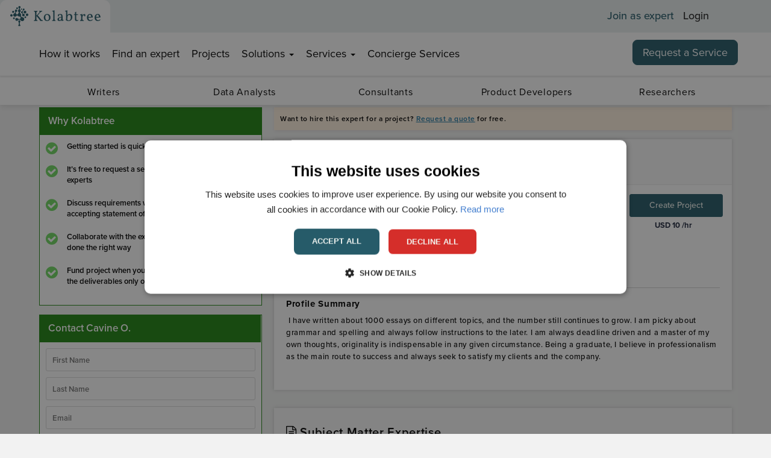

--- FILE ---
content_type: text/css
request_url: https://cdnprod.kolabtree.com/css/kolabtreebrowseviewprofilenonloggedin.min.css?v=e35dIuYVUVESGtQeRmZ4R9Bsr7OrvlwcOAeqbjU0-uM
body_size: 16431
content:
@charset "utf-8";.wrapper{background:none repeat scroll 0 0 #fff;margin:0 auto;width:100%}.hidden{display:none}#logo-top img{width:180px}.navbar-brand{float:left;height:50px;padding:10px;font-size:18px;line-height:20px}#header{border-bottom:1px solid #106285}#linkd button{color:#454545;font-size:16px;vertical-align:middle;border:0;background-image:url('../img/linkedInLargeDefault.png');background-size:215px 41px;background-repeat:no-repeat;width:215px;height:41px}#linkd button:hover{color:#454545;font-size:16px;vertical-align:middle;border:0;background-image:url('../img/linkedInLargeHover.png');background-size:215px 41px;background-repeat:no-repeat;width:215px;height:41px}#linkd button img{display:inline-block;vertical-align:middle}@font-face{font-family:'Roboto';font-style:normal;font-weight:300;src:url('/css/fonts/roboto/roboto-v20-latin-ext-300.eot?');src:local('Roboto Light'),local('Roboto-Light'),url('/css/fonts/roboto/roboto-v20-latin-ext-300.eot?#iefix') format('embedded-opentype'),url('/css/fonts/roboto/roboto-v20-latin-ext-300.woff2') format('woff2'),url('/css/fonts/roboto/roboto-v20-latin-ext-300.woff') format('woff'),url('/css/fonts/roboto/roboto-v20-latin-ext-300.ttf') format('truetype'),url('/css/fonts/roboto/roboto-v20-latin-ext-300.svg#Roboto') format('svg')}@font-face{font-family:'Roboto';font-style:normal;font-weight:400;src:url('/css/fonts/roboto/roboto-v20-latin-ext-regular.eot?');src:local('Roboto'),local('Roboto-Regular'),url('/css/fonts/roboto/roboto-v20-latin-ext-regular.eot?#iefix') format('embedded-opentype'),url('/css/fonts/roboto/roboto-v20-latin-ext-regular.woff2') format('woff2'),url('/css/fonts/roboto/roboto-v20-latin-ext-regular.woff') format('woff'),url('/css/fonts/roboto/roboto-v20-latin-ext-regular.ttf') format('truetype'),url('/css/fonts/roboto/roboto-v20-latin-ext-regular.svg#Roboto') format('svg')}@font-face{font-family:'Roboto';font-style:normal;font-weight:500;src:url('/css/fonts/roboto/roboto-v20-latin-ext-500.eot?');src:local('Roboto Medium'),local('Roboto-Medium'),url('/css/fonts/roboto/roboto-v20-latin-ext-500.eot?#iefix') format('embedded-opentype'),url('/css/fonts/roboto/roboto-v20-latin-ext-500.woff2') format('woff2'),url('/css/fonts/roboto/roboto-v20-latin-ext-500.woff') format('woff'),url('/css/fonts/roboto/roboto-v20-latin-ext-500.ttf') format('truetype'),url('/css/fonts/roboto/roboto-v20-latin-ext-500.svg#Roboto') format('svg')}@font-face{font-family:'Roboto';font-style:normal;font-weight:700;src:url('/css/fonts/roboto/roboto-v20-latin-700.eot?');src:local('Roboto Medium'),local('Roboto-Medium'),url('/css/fonts/roboto/roboto-v20-latin-ext-700.eot?#iefix') format('embedded-opentype'),url('/css/fonts/roboto/roboto-v20-latin-700.woff2') format('woff2'),url('/css/fonts/roboto/roboto-v20-latin-700.woff') format('woff'),url('/css/fonts/roboto/roboto-v20-latin-700.ttf') format('truetype'),url('/css/fonts/roboto/roboto-v20-latin-700.svg#Roboto') format('svg')}@font-face{font-family:'Roboto';font-style:italic;font-weight:400;src:url('/css/fonts/roboto/roboto-v20-latin-ext-italic.eot?');src:local('Roboto Italic'),local('Roboto-Italic'),url('/css/fonts/roboto/roboto-v20-latin-ext-italic.eot?#iefix') format('embedded-opentype'),url('/css/fonts/roboto/roboto-v20-latin-ext-italic.woff2') format('woff2'),url('/css/fonts/roboto/roboto-v20-latin-ext-italic.woff') format('woff'),url('/css/fonts/roboto/roboto-v20-latin-ext-italic.ttf') format('truetype'),url('/css/fonts/roboto/roboto-v20-latin-ext-italic.svg#Roboto') format('svg')}.owl-carousel,.owl-carousel .owl-item{-webkit-tap-highlight-color:transparent;position:relative}.owl-carousel{display:none;width:100%;z-index:1}.owl-carousel .owl-stage{position:relative;-ms-touch-action:pan-Y;touch-action:manipulation;-moz-backface-visibility:hidden}.owl-carousel .owl-stage:after{content:".";display:block;clear:both;visibility:hidden;line-height:0;height:0}.owl-carousel .owl-stage-outer{position:relative;overflow:hidden;-webkit-transform:translate3d(0,0,0)}.owl-carousel .owl-item,.owl-carousel .owl-wrapper{-webkit-backface-visibility:hidden;-moz-backface-visibility:hidden;-ms-backface-visibility:hidden;-webkit-transform:translate3d(0,0,0);-moz-transform:translate3d(0,0,0);-ms-transform:translate3d(0,0,0)}.owl-carousel .owl-item{min-height:1px;float:left;-webkit-backface-visibility:hidden;-webkit-touch-callout:none}.owl-carousel .owl-item img{display:block;width:100%}.owl-carousel .owl-dots.disabled,.owl-carousel .owl-nav.disabled{display:none}.no-js .owl-carousel,.owl-carousel.owl-loaded{display:block}.owl-carousel .owl-dot,.owl-carousel .owl-nav .owl-next,.owl-carousel .owl-nav .owl-prev{cursor:pointer;-webkit-user-select:none;-khtml-user-select:none;-moz-user-select:none;-ms-user-select:none;user-select:none}.owl-carousel .owl-nav button.owl-next,.owl-carousel .owl-nav button.owl-prev,.owl-carousel button.owl-dot{background:0 0;color:inherit;border:none;padding:0!important;font:inherit}.owl-carousel.owl-loading{opacity:0;display:block}.owl-carousel.owl-hidden{opacity:0}.owl-carousel.owl-refresh .owl-item{visibility:hidden}.owl-carousel.owl-drag .owl-item{-ms-touch-action:pan-y;touch-action:pan-y;-webkit-user-select:none;-moz-user-select:none;-ms-user-select:none;user-select:none}.owl-carousel.owl-grab{cursor:move;cursor:grab}.owl-carousel.owl-rtl{direction:rtl}.owl-carousel.owl-rtl .owl-item{float:right}.owl-carousel .animated{animation-duration:1s;animation-fill-mode:both}.owl-carousel .owl-animated-in{z-index:0}.owl-carousel .owl-animated-out{z-index:1}.owl-carousel .fadeOut{animation-name:fadeOut}@keyframes fadeOut{0%{opacity:1}100%{opacity:0}}.owl-height{transition:height .5s ease-in-out}.owl-carousel .owl-item .owl-lazy{opacity:0;transition:opacity .4s ease}.owl-carousel .owl-item .owl-lazy:not([src]),.owl-carousel .owl-item .owl-lazy[src^=""]{max-height:0}.owl-carousel .owl-item img.owl-lazy{transform-style:preserve-3d}.owl-carousel .owl-video-wrapper{position:relative;height:100%;background:#000}.owl-carousel .owl-video-play-icon{position:absolute;height:80px;width:80px;left:50%;top:50%;margin-left:-40px;margin-top:-40px;background:url(../lib/owl-carousel/css/owl.video.play.png) no-repeat;cursor:pointer;z-index:1;-webkit-backface-visibility:hidden;transition:transform .1s ease}.owl-carousel .owl-video-play-icon:hover{-ms-transform:scale(1.3,1.3);transform:scale(1.3,1.3)}.owl-carousel .owl-video-playing .owl-video-play-icon,.owl-carousel .owl-video-playing .owl-video-tn{display:none}.owl-carousel .owl-video-tn{opacity:0;height:100%;background-position:center center;background-repeat:no-repeat;background-size:contain;transition:opacity .4s ease}.owl-carousel .owl-video-frame{position:relative;z-index:1;height:100%;width:100%}.padding{padding:10px}.margin{margin:10px}.inline{display:inline;width:auto}.bg-red,.bg-yellow,.bg-aqua,.bg-blue,.bg-light-blue,.bg-green,.bg-navy,.bg-teal,.bg-olive,.bg-lime,.bg-orange,.bg-fuchsia,.bg-purple,.bg-maroon,bg-gray,bg-black,.bg-red a,.bg-yellow a,.bg-aqua a,.bg-blue a,.bg-light-blue a,.bg-green a,.bg-navy a,.bg-teal a,.bg-olive a,.bg-lime a,.bg-orange a,.bg-fuchsia a,.bg-purple a,.bg-maroon a,bg-gray a,.bg-black a{color:#f9f9f9 !important}.bg-white,.bg-white a{color:#999 !important}.bg-red{background-color:#f56954 !important}.bg-yellow{background-color:#f39c12 !important}.bg-aqua{background-color:#00c0ef !important}.bg-blue{background-color:#0073b7 !important}.bg-light-blue{background-color:#3c8dbc !important}.bg-green{background-color:#00a65a !important}.bg-navy{background-color:#001f3f !important}.bg-teal{background-color:#39cccc !important}.bg-olive{background-color:#3d9970 !important}.bg-lime{background-color:#01ff70 !important}.bg-orange{background-color:#ff851b !important}.bg-fuchsia{background-color:#f012be !important}.bg-purple{background-color:#932ab6 !important}.bg-maroon{background-color:#85144b !important}.bg-gray{background-color:#eaeaec !important}.bg-black{background-color:#222 !important}.text-red{color:#f56954 !important}.text-yellow{color:#f39c12 !important}.text-aqua{color:#00c0ef !important}.text-blue{color:#0073b7 !important}.text-light-blue{color:#3c8dbc !important}.text-green{color:#00a65a !important}.text-navy{color:#001f3f !important}.text-teal{color:#39cccc !important}.text-olive{color:#3d9970 !important}.text-lime{color:#01ff70 !important}.text-orange{color:#ff851b !important}.text-fuchsia{color:#f012be !important}.text-purple{color:#932ab6 !important}.text-maroon{color:#85144b !important}.text-gray{color:#eaeaec !important}.text-black{color:#222 !important}.hide{display:none !important}.fixed{position:fixed !important}.no-border{border:0 !important}.no-padding{padding:0 !important}.no-margin{margin:0 !important}.no-padding-right{padding-right:0 !important}.no-padding-left{padding-left:0 !important}.no-margin-right{margin-right:0 !important}.no-margin-left{margin-left:0 !important}.no-shadow{box-shadow:none !important}.table-striped>tbody>tr:nth-child(odd)>td,.table-striped>tbody>tr:nth-child(odd)>th{background-color:#f3f4f5}table .text-center td,table .text-center th{text-align:center}.form-group label{font-weight:400}.form-control{-webkit-border-radius:0 !important;-moz-border-radius:0 !important;border-radius:0 !important;box-shadow:none;font-size:1em}.form-control:focus{box-shadow:none}.input-group .input-group-addon{border-radius:0;background-color:#f4f4f4}.checkbox,.radio{padding-left:0}.radio label,.checkbox label,.radio-inline,.checkbox-inline{padding-left:0}.btn{font-weight:500;font-size:1em;border-radius:0;margin-bottom:5px}.scroll-to-top{position:fixed;cursor:pointer;bottom:24px;right:20px;width:35px;height:35px;display:none;z-index:999}.page{overflow:hidden}.page .content{padding:70px 0}.page .content.cover{padding:150px 0;background:url(../img/bg-circle.png) bottom center no-repeat}.page .heading h2{font-family:"Vollkorn",serif;font-size:20px!important;color:#252525!important;font-weight:normal;margin-top:20px;margin-bottom:10px!important}.page .heading h2 .fa{width:1.5em;text-align:left}.page .heading p{margin:0 auto 50px;font-size:1.5em;font-weight:300;color:#999}#services .media{margin:0 5px 30px 0}#services .pull-left{margin-right:20px}.signuppage img[width="1"]{display:none}#services .media .fa{color:#00c0ef;font-size:3em;width:1em}#services .media-body h3{margin:0 0 5px 0;font-weight:300;color:#666}#services .media-body{text-align:left}#benefits{color:#fff;background:rgba(36,109,155,1);background:-moz-linear-gradient(top,rgba(36,109,155,1) 0%,rgba(35,172,179,1) 100%);background:-webkit-gradient(left top,left bottom,color-stop(0%,rgba(36,109,155,1)),color-stop(100%,rgba(35,172,179,1)));background:-webkit-linear-gradient(top,rgba(36,109,155,1) 0%,rgba(35,172,179,1) 100%);background:-o-linear-gradient(top,rgba(36,109,155,1) 0%,rgba(35,172,179,1) 100%);background:-ms-linear-gradient(top,rgba(36,109,155,1) 0%,rgba(35,172,179,1) 100%);background:linear-gradient(to bottom,rgba(36,109,155,1) 0%,rgba(35,172,179,1) 100%);filter:progid:DXImageTransform.Microsoft.gradient(startColorstr='#246d9b',endColorstr='#23acb3',GradientType=0)}#benefits h2{color:#fff;font-family:'Vollkorn',serif;font-weight:normal;font-size:2em}#benefits .profile{margin:20px 0 20px 0;padding:0}#benefits .profile .name,#pilotproject .profile .name{display:block;font-size:1.5em;padding-top:20px;padding-bottom:20px;font-family:'Vollkorn',serif}#benefits .profile .position{display:block;font-size:1.1em;padding-bottom:10px}#about .profile .description,#pilotproject .profile .description{display:block}#benefits a .fa,#pilotproject a .fa{font-size:1.8em;width:1.6em;text-align:center;color:#666;margin-top:20px}.navbar{min-height:68px}.navbar-inverse .navbar-nav>li>a{color:#fff;font-size:18px}.navbar-inverse .navbar-nav>.active>a,.navbar-inverse .navbar-nav>.active>a:hover,.navbar-inverse .navbar-nav>.active>a:focus{background:transparent;color:#98f9ff}.navbar-nav{margin-top:52px}.intro,#home .form-group label{font-family:'Vollkorn',serif;font-size:16px}#home h3{margin:30px 0 30px 0}.interest-option{margin:0 auto}.interest-option label{font-weight:normal}.search{margin:0 auto;background:#fff;border-radius:13px;padding:6px 6px 2px 6px;position:absolute;left:0;right:0;top:70px;z-index:8}.search input[type=text]{border:0;width:76%;padding:10px;border-radius:13px;color:#8c8c8c!important;font-size:14px}.search .btn-custom{color:#fff;padding:10px;width:20%;border-radius:13px;font-size:18px;font-family:'Vollkorn',serif;background-color:#63bc24;border-color:#63bc24;position:relative;z-index:99998;outline:0 solid #fff!important}#introduction .content{background:url(../img/intro-img.png) 85% 0 no-repeat}.btn-primary-custom{border:1px solid #7cb54b;border-radius:13px;color:#fff!important;padding:8px 30px 8px 30px;margin-top:20px;margin-bottom:20px;background-color:#7cb54b}.btn-primary-custom:hover{border:1px solid #7cb54b;color:#fff!important;background-color:#7cb54b}.nav-header{position:relative}.navbar-nav{float:none;margin:0;display:inline-block!important;position:relative;top:25px}#mission,#upcoming-services{background:#f2faff}#mission p{margin:10px 30%}.margin-top-bottom{margin:40px 0 0 0}#upcoming-services .btn-primary-custom{background-color:#7cb54b;color:#fff;-moz-border-radius:13px;margin:0 5px 15px 5px;display:inline-block;cursor:pointer!important;border:1px solid #7cb54b}#upcoming-services .btn-primary-custom:hover{background:#7cb54b!important;color:#fff}.testimonial{padding:80px 0}.testimonial-bg{background-image:url(../img/testimonial-bg.png);background-size:auto 100%;background-repeat:no-repeat;background-position:left top}.testi-heading span{font-family:'Vollkorn',serif;font-size:100px;position:relative;top:30px}.testi-heading img{border-radius:100%;max-width:80px;max-height:80px}.testi-heading p{padding:2.5% 25%;font-size:21px;font-family:'Vollkorn',serif}#top-footer .search{position:relative!important;top:auto!important;border:1px solid #d5d5d5}#top-footer .interest-option{padding:20px 0}.social-media{padding:0 0;font-size:x-large;color:#b5b5b5;margin-top:7px}#top-footer a:hover .fa{color:#666}#top-footer .nav{margin-bottom:20px}#top-footer .nav li{display:inline-block}#top-footer .nav li a{color:#b5b5b5;font-family:'Open Sans',sans-serif;font-size:13px;padding:0 10px}.copyright{color:#b5b5b5;display:block;padding:0 9px}@media only screen and (max-width:480px){.navbar-toggle{margin-right:37px!important}.kolabtree-frame .fa-lock{font-size:16px !important}}@media only screen and (max-width:1024px){.browse-profile .box{width:100%!important}.sticky-container .navbar-nav{position:static}.user-access{float:left;padding-left:8px}.user-access .nav>li{position:relative}.user-access .nav>li>a{line-height:35px;color:#fff !important;background:transparent;padding:0;color:#fff !important;font-size:14px !important;line-height:32px !important;color:#fff !important}.user-access a i{font-size:13px;margin-left:0 !important}.user-access a i::before{color:#fff !important}.user-access .dropdown-menu{position:relative;box-shadow:none;border:0}.user-access .dropdown-menu li a{color:#fff;background:none !important;position:relative;color:#fff !important;line-height:20px !important}.user-access .dropdown-menu{background:none !important}.dropdown-menu:after{border-bottom-color:#3a3f52;border-color:#3a3f52}.dropdown-menu.profile li:hover a{background:#2589bd !important;color:#fff !important}.profile-menu .dropdown-menu{background:none !important;position:relative !important;margin-top:-5px;right:auto !important}}@media only screen and (max-width:667px){.signup{display:none}#top-footer .search{left:0}.nav>li>a{position:relative;display:block;padding:10px 11px}.navbar-fixed-top .navbar-collapse,.navbar-fixed-bottom .navbar-collapse{margin-top:30px}.navbar-nav{top:-2px;right:0!important}.navbar-inverse .navbar-nav>li>a{text-align:left}.navbar-inverse .navbar-nav .open .dropdown-menu>li>a{color:#e9e9e9}.dropdown-menu a:hover{color:#fff!important}.search{left:15px;right:15px;width:90%}.navbar-brand{height:50px}#introduction .content{background:url("../img/intro-img.png") top right;background-size:60px 180px;background-repeat:no-repeat}#introduction img{padding-bottom:40px}#mission p{margin:10px 5%}.testi-heading p{padding:2.5% 0%;font-size:21px;font-family:"Vollkorn",serif}.navbar-brand{padding-top:0;padding-left:0}.navbar-brand img{width:186px}.login-btn{border:1px solid #fff;border-radius:25px;color:#fff !important;padding:2px 13px;margin-top:20px;margin-bottom:20px}.navbar-nav{top:6px}.navbar-fixed-top .navbar-collapse,.navbar-fixed-bottom .navbar-collapse{background:rgba(36,109,155,1);background:-moz-linear-gradient(top,rgba(36,109,155,1) 0%,rgba(35,172,179,1) 100%);background:-webkit-gradient(left top,left bottom,color-stop(0%,rgba(36,109,155,1)),color-stop(100%,rgba(35,172,179,1)));background:-webkit-linear-gradient(top,rgba(36,109,155,1) 0%,rgba(35,172,179,1) 100%);background:-o-linear-gradient(top,rgba(36,109,155,1) 0%,rgba(35,172,179,1) 100%);background:-ms-linear-gradient(top,rgba(36,109,155,1) 0%,rgba(35,172,179,1) 100%);background:linear-gradient(to bottom,rgba(36,109,155,1) 0%,rgba(35,172,179,1) 100%);filter:progid:DXImageTransform.Microsoft.gradient(startColorstr='#246d9b',endColorstr='#23acb3',GradientType=0)}}@media only screen and (max-width:768px){.signup{display:none}.sticky1{width:100%!important}.navbar-nav{top:-2px;right:22px}}@media only screen and (min-width:800px) and (max-width:980px){.login{top:25px!important}.navbar-nav{top:20px!important}}@media only screen and (min-width:414px) and (max-width:1024px){.search{width:320px}.search input[type="text"]{border:0 none;width:62%!important;font-size:12px!important}.search .btn-custom{width:32%!important}}@media only screen and (min-width:768px) and (max-width:1024px){#introduction .content{background:url("../img/intro-img.png") top right;background-size:100px 300px;background-repeat:no-repeat}.navbar-nav{top:20px}}.writer-name{padding:0% 27%;font-size:21px;font-family:"Vollkorn",serif;text-align:right;margin:0 auto;position:relative}.btn-primary-custom{border:1px solid #7cb54b;border-radius:13px;color:#fff!important;background-color:#7cb54b;padding:8px 30px 8px 30px}.btn-custom{border:1px solid #cecece;border-radius:13px;color:#cecece;padding:5px 25px 5px 25px}.btn-primary-custom:hover{border:1px solid #7cb54b;color:#fff!important;background-color:#7cb54b}.tag-search{border:1px solid #d9d9d9;border-radius:25px;padding:3px 4px 8px 20px;margin-top:0;margin-bottom:10px}.tag-search input[type=text]{border:none;margin-left:10px}.blue-btn{border:1px solid #009fc6;color:#0497bb;font-size:12px;padding:3px 15px;transition:all .2s ease 0s;border-radius:25px;background-color:#fff}.green{background-color:#7cb54b;color:#fff!important}.blue-btn:hover{background-color:#009fc6;color:#fff}.tag-search input[type="text"]{width:120px}label{font-weight:normal!important;font-size:14px}.box{border:1px solid #d9d9d9;border-radius:3px;padding-top:20px;padding-bottom:20px;font-size:14px}.result-set{margin-top:20px;float:left}.result-set a{margin-right:10px;font-size:12px}.searchselect{margin-top:20px}.box-round{border-radius:100%;max-width:75px;max-height:75px;overflow:hidden;position:relative;margin:0 auto}ul.tags{padding:0;margin:5px 0 0;float:left}.tags li{float:left;padding:0;margin:0 10px 10px 0;list-style-type:none;line-height:25px}.tags li a{border:1px solid #009fc6;color:#0497bb;float:left;font-family:Open Sans;font-size:12px;padding:3px 15px;-webkit-transition:all .2s;-moz-transition:all .2s;-ms-transition:all .2s;-o-transition:all .2s;transition:all .2s;border-radius:25px}.subject-area label{padding-top:5px;display:block}.box p{line-height:1.5em}.box h2{margin-top:8px}.designation{color:#79b64b}.box label{color:#4b4a4a}.browse-product h2{margin-top:0!important}#services p span{display:block;color:#474545;font-weight:bold}#services h2{margin-bottom:10px}#services img{max-width:100%}.margin-bottom50px{margin-bottom:50px}#footer-menu{border-top:1px solid #dbd8d8;background-color:#f8f8f8;padding:15px 0}#footer-menu h5{font-family:"Vollkorn",serif;font-size:18px}#footer-menu h5 a{color:#242424;font-size:16px}#footer-menu h5 a:hover{text-decoration:underline}#footer-menu ul{margin-left:0;padding-left:0;list-style:none}#footer-menu ul li{line-height:1.4em}#footer-menu ul li a{color:#8e8e8e;font-size:13px}#footer-menu ul li a:hover{text-decoration:underline}.social-media a{color:#b5b5b5;padding:0 10px}.social-media a:hover{color:#428bca}.footer-logo{margin-top:10px}.padding-left-right{padding:0% 20%!important}.main_box{background:#f5f8f9;padding:15px 0;position:relative;z-index:9}.no-padding{padding:0 !important}.no-margin{margin:0 !important}.no-padding-right{padding-right:0 !important}.no-padding-left{padding-left:0 !important}.no-margin-right{margin-right:0 !important}.no-margin-left{margin-left:0 !important}.no-shadow{box-shadow:none !important}.box{background:#fff;border:1px solid #d6d6d6;border-radius:3px}.user-profile:hover{background:transparent!important}.user-profile>.box-round>img{background:none repeat scroll 0 0 #fff;border-radius:50%;-webkit-border-radius:50%;-moz-border-radius:50%;padding:2px;max-width:120px;max-height:120px}.pro-tag.badge{border-radius:3px;max-width:50px;margin:10px 0;background-color:#46d633;padding:5px;font-weight:normal;z-index:9}.user-info h2{font-family:'Vollkorn',serif !important;font-weight:bold;color:#5e5d5d;text-align:center;font-size:20px !important;margin-bottom:0}.user-info .designation{color:#79b64b;font-size:14px;font-weight:400;text-align:justify}.user-info .address{color:#969696;font-size:13px;margin-bottom:20px}.user-info p{font-style:normal}.round{border-radius:25px}.green{background-color:#79b64b!important}.padding{padding:10px 10px 10px 10px}.margin-to-bottom{margin:20px 0 20px 0}.text-align{text-align:center}#jPanelMenu-menu .user-info h2.names{margin-top:17px}#jPanelMenu-menu .user-info h2.names,#jPanelMenu-menu .designation,#jPanelMenu-menu .address{color:#fff!important;text-align:left}#jPanelMenu-menu .user-info img{background-color:#39bdde;border-radius:100%;border:4px solid #fff}#jPanelMenu-menu .profile-user{margin:0;padding:0}#header .nav{background:transparent}.nav>li>a:hover{color:#0091bd;background-color:#fff}.nav>li.active>a{color:#0091bd}hr{margin-top:5px;margin-bottom:5px}.sticky2{position:fixed;z-index:999;top:70px;width:263px}.sticky1{position:fixed;z-index:999;top:57px;width:845px}@media only screen and (min-width:992px) and (max-width:1024px){.sticky2{width:220px!important}.sticky1{width:695px!important}}@media only screen and (min-width:768px) and (max-width:991px){.sticky1{width:717px!important}.nav>li>a{position:relative;display:block;padding:10px}}@media only screen and (min-width:1025px) and (max-width:1199px){.sticky2{width:212px!important}.sticky1{width:695px!important}}.content h2{font-size:20px;color:#252525;font-weight:normal}.heading span{display:inline-block;padding-top:5px;position:absolute;left:40px}.experience{position:relative;margin:0;padding:0}.experience .liexper{font-size:16px;list-style:none;padding:10px 0;border-bottom:1px solid #eee}.experience .liexper:last-child{border-bottom:0}.experience .liexper.isJson:last-child{border-bottom:1px solid #eee}.experience .liexper.isJson{font-size:14px}.experience .liexper p{margin-bottom:5px}.experience .liexper{position:relative}.experience li strong{color:#252525}.footer-menu li{display:inline-block;padding:0 20px}.footer-menu li a{color:#242424}.footer-menu li a:hover{color:#89c356}.footer span{color:#b9b9b9}.edit a{color:#949494}.edit a:hover{color:#79b64b}.btn-primary-custom{border:1px solid #7cb54b;border-radius:13px;color:#fff!important;background-color:#7cb54b;padding:8px 30px 8px 30px}.btn-custom{border:1px solid #cecece;border-radius:25px;color:#cecece;padding:5px 25px 5px 25px}.btn-primary-custom:hover{border:1px solid #7cb54b;color:#fff!important;background-color:#7cb54b}.tag-search{border:1px solid #d9d9d9;border-radius:25px;padding:6px 4px 6px 20px;margin-top:15px;margin-bottom:20px}.tag-search input[type=text]{border:none;margin-left:10px}.blue-btn{border:1px solid #009fc6;color:#fff;font-size:1em;padding:8px 30px;transition:all .2s ease 0s;border-radius:13px;background-color:#009fc6}.green{background-color:#0083a4;color:#fff!important}.blue-btn:hover{background-color:#0083a4;color:#fff}.minus-margin{margin-top:-3px}.message{font-family:'Vollkorn',serif;margin-top:15px;margin-bottom:20px}.tags li{position:relative}.tags li a span{position:absolute;right:-2px;top:-4px;font-size:11px;color:#fff;background:#ccc;border-radius:100%;height:16px;width:16px}.tags li a span i{margin:2px 0 0 4px;display:block}.services .form-control,.WorkExperience .form-control,.education .form-control,.publication .form-control{width:100%;text-align:left}.services .btn-group,.publication .btn-group{width:100%}.services .btn-group .btn i,.WorkExperience .btn i,.education .btn i,.publication .btn i{margin-top:-23px;font-size:27px;color:#cbcbcb}.radio label,.checkbox label{padding-left:0}.login .outer{display:table;position:absolute;width:100%;height:100%;background-size:cover}.login .middle{display:table-cell;vertical-align:top}.login .inner{margin-left:auto;margin-right:auto;width:400px}.login .account-wall{margin-top:20px;padding:40px 0 20px 0;border:1px solid #c0c0c0;border-radius:3px}.login .account-wall h2{font-size:30px;color:#2d3644;font-family:'Vollkorn',serif}.login .account-wall p{font-size:14px;font-family:"Open Sans",Helvetica,Arial,sans-serif}.login .form-login{max-width:330px;padding:5px;margin:0 auto}.login .form-login .form-control{position:relative;font-size:16px;height:auto;padding:10px;-webkit-box-sizing:border-box;-moz-box-sizing:border-box;box-sizing:border-box}.login .form-login .form-control:focus{z-index:2}.login .form-login .form-control.small{width:48.32%;float:left;margin-bottom:10px}.login .form-login input[type="text"],.login .form-login input[type="password"]{margin-bottom:-1px;border-bottom-left-radius:0;border-bottom-right-radius:0}.login .form-login button{margin-top:10px}.login .form-login .form-login-heading,.form-login .checkbox{margin-bottom:10px;margin-left:20px}.login .form-login .checkbox{font-weight:300}.login .login-title{color:#555;font-size:1.4em;font-weight:300;display:block}.login img{display:block;margin:0 auto;margin-bottom:15px}.login .profile-img{width:96px;height:96px;margin:0 auto 10px;display:block;-moz-border-radius:50%;-webkit-border-radius:50%;border-radius:50%}.login .need-help{margin-top:10px}.login .new-account{display:block;margin:15px 0 15px 0}.login .profile-name{font-size:1.2em;font-weight:600;text-align:center;margin:20px 0 0;height:1em}.login .profile-email{display:block;padding:2px 8px;color:#404040;line-height:2;font-size:1em;text-align:center;-webkit-box-sizing:border-box;-moz-box-sizing:border-box;box-sizing:border-box}input[type="text"]:valid{color:#008000}input[type="text"]:valid~.input-validation::before{content:"✓";color:#fff;margin:-2px 0 0 5px;font-weight:bold;position:absolute}input[type="password"]:valid~.input-validation::before{content:"✓";color:#fff;margin:-2px 0 0 5px;font-weight:bold;position:absolute}input[type="text"]:valid~.input-validation{position:absolute;top:10px;right:10px;width:20px;height:20px;background-color:#008000;border-radius:100%;color:#fff}input[type="password"]:valid~.input-validation{position:absolute;top:10px;right:10px;width:20px;height:20px;background-color:#008000;border-radius:100%;color:#fff}.first_name{background:url(../img/first-name.png) no-repeat 4px 6px;padding-left:35px!important;margin-right:10px}.email{background:url(../img/envelope.png) no-repeat 4px 13px;padding-left:35px!important}.password{background:url(../img/lock.png) no-repeat 4px 5px;padding-left:35px!important}.password_confirm{background:url(../img/lock.png) no-repeat 4px 5px;padding-left:35px!important}.login input{margin-bottom:10px}.form-login .form-group{position:relative}.accountpassword-tab .tab-content{display:block}.accountpassword-tab ul li a{font-family:'Vollkorn',serif;text-transform:capitalize;font-weight:normal;font-size:16px}.accountpassword-tab ul li.active a{color:#0497bb}.accountpassword-tab ul.tabs li.active,.accountpassword-tab ul.tabs li.active a,.accountpassword-tab ul.tabs li.active a:hover{border:0}.accountpassword-tab ul.tabs li a{background-color:#fff;padding:5px 20px}.accountpassword-tab ul.tabs li{width:auto}.accountpassword-tab h2{font-family:'Vollkorn',serif;font-size:18px;font-weight:normal;position:relative;margin-top:0}.accountpassword-tab h2 span{position:absolute;top:4px;left:27px}.accountpassword-tab .tab-content{padding:10px 20px 10px}.accountpassword-tab .form-group{position:relative}.accountpassword-tab .tab-content{min-height:410px}.padding-left-right{padding:5px 30px}.box-round{border-radius:100%;max-width:75px;max-height:75px;overflow:hidden;position:relative}.grey-bg-overlap{border-radius:0% 0% 50% 50%;background:rgba(0,0,0,.4);width:120px;height:120px;position:absolute;top:66px;left:2px}.grey-bg-overlap i{font-size:18px;color:#fff;margin-top:5px}#header .nav>li>a{color:#fff}#navigation1 .nav{background-color:#fff;border-bottom:1px solid #ddd}.steps ul:before{border:1px solid #ccc;position:absolute;width:100%}.steps ul{padding:0;margin:0}.steps ul li{list-style:none;float:left;text-align:center;position:relative;z-index:2;width:180px;font-family:"Vollkorn",serif;font-size:14px}.steps ul li a{text-align:center;display:block}.steps ul li b{font-weight:normal;display:block;margin-top:6px}.steps ul li span{margin:0 auto;display:block;border-radius:100%;background-color:#d6d6d6;width:35px;height:35px;text-align:center;padding-top:6px;font-size:14px}.steps ul li.active a span{background-color:#79b64b;color:#fff}.steps{text-align:center;margin:20px 0 10px 0}.steps{display:inline-block;position:relative}.steps:before,.steps:after{content:"";position:absolute;height:5px;border-top:2px solid #ccc;top:15px;width:348px;left:88px}.margin-top{margin-top:20px}.search-magni{background:url("../img/search-magni.png") 7px 9px no-repeat;padding-left:28px!important}.form-control{border:1px solid #d9d9d9;box-shadow:0 0 0 rgba(0,0,0,.075) inset}label{margin-top:6px;font-weight:500;color:#3b3b3b!important;font-size:14px}.margin-btm{margin-bottom:5px}#navigation1 section ul{width:100%}.subject-matter{float:left;margin:0 10px 10px 0}#project-form .sw_tags{margin-bottom:0}.sticky3 #project-detail,.sticky3 #optional-question{padding-top:30px}.apply-now{margin-top:10px;padding-top:15px}.datetimepicker-days .next span,.datetimepicker-days .prev span{display:none}.datetimepicker-days .next{background:url("../img/arrow-next-24.png") 2px 4px no-repeat}.datetimepicker-days .next:hover{background:url("../img/arrow-next-24.png") 2px 4px no-repeat!important;background-color:#d5e5f4!important}.datetimepicker-days .prev{background:url("../img/arrow-prev-24.png") 2px 4px no-repeat}.datetimepicker-days .prev:hover{background:url("../img/arrow-prev-24.png") 2px 4px no-repeat!important;background-color:#d5e5f4!important}#navigation .nav>li>a:hover,#navigation .nav>li>a:focus{background:transparent}#navigation .nav>li>a{color:#fff;font-size:18px}.navbar-nav .profile-menu i{font-size:21px;margin-right:5px}.nav .open>a,.nav .open>a:hover,.nav .open>a:focus{border-color:#428bca}#header .container{padding-top:0}.sticky-container{min-height:500px}.orcid-info-box{display:none}.orcid-info{position:relative;top:30px}.orcid-info:hover .orcid-info-box{display:block;position:absolute;width:320px;border:1px solid #ddd;background-color:#fff;border-radius:3px;padding:7px;right:28px;top:-32px}.orcid-info-box h4,.orcid-info-box h5{margin:0}.orcid-info-box:after,.orcid-info-box:before{left:100%;top:50%;border:solid transparent;content:" ";height:0;width:0;position:absolute;pointer-events:none}.orcid-info-box:after{border-color:rgba(255,255,255,0);border-left-color:#fff;border-width:10px;margin-top:-10px}.orcid-info-box:before{border-color:rgba(221,221,221,0);border-left-color:#ddd;border-width:11px;margin-top:-11px}.upcoming-services .btn-primary-custom{cursor:default!important;display:inline-block}#orcid-auth-link{display:none}.message-text{line-height:20px}.apply-now-btn{padding:5px 10px 5px 10px}.footer{height:120px}.email-trouble{right:29px;position:absolute;color:#fff;font-size:10px}.keywords h1{font-size:42px;font-family:"Vollkorn",serif;font-weight:normal}.category h2{font-size:18px;font-weight:normal;border-bottom:1px solid #cecece;padding-bottom:5px}.category ul{margin:0;padding:0}.category ul li{list-style:none;margin:0;padding:5px 0 5px 0}.category ul li a{color:#2d3644;font-family:"Vollkorn",serif}.category ul li.active a{color:#0497bb}.category ul li:hover a{color:#0497bb}.top-padding-zero{margin-top:0!important}.project-detail-review .sw_tags{margin-bottom:0}.question{margin-bottom:0}.panel{display:none}.flip{color:#009fc6;text-decoration:underline;cursor:pointer}.flip:hover{text-decoration:none}#expertise-container span{display:block;margin-top:10px;margin-bottom:10px}.tags li img{position:absolute;right:-2px;top:-4px;font-size:11px;color:#fff;background:none repeat scroll 0% 0% #ddd;border-radius:100%;height:16px;width:16px;cursor:pointer;padding-left:1px;padding-bottom:1px}.experience img{display:inline!important}#role-error{position:absolute;top:15px}#signupform .btn-block{margin-top:15px;float:left}#navigation1{position:relative;z-index:1;height:30px}.wrapper{background:none repeat scroll 0 0 #fff;margin:0 auto;width:100%}.expert .content.cover,.internal-page .content.cover{padding:80px 0!important;background:none!important}.expert .box{padding-top:0;padding-bottom:0}.expert .navbar-nav{top:0}.expert .content{padding:10px 20px 10px;position:relative}.clav_404{position:relative;text-align:center}.clav_404>h1{font-size:250px;font-weight:600;line-height:250px;position:relative}.clav_404>p{font-family:Pt Sans;font-size:30px;font-weight:bold;line-height:30px;margin-bottom:30px}.user-profile .box-round{max-width:116px;max-height:116px}.user-profile .box-round img{max-width:100%}.navbar-inverse .navbar-nav .open .dropdown-menu>li>a:hover,.navbar-inverse .navbar-nav .open .dropdown-menu>li>a:focus{color:#666;background-color:transparent}#navigation1 .navbar-nav>li>a{padding-top:19px;padding-bottom:19px}.toppadding{padding-top:145px}.mrg-top{margin-top:10px}.no-action{border-radius:13px;border:1px solid #bfbfbf;padding:8px 15px;background-color:#fff}.browse-product .tags li img{right:8px}.navbar-inverse .navbar-nav>.open>a,.navbar-inverse .navbar-nav>.open>a:hover,.navbar-inverse .navbar-nav>.open>a:focus{color:#fff;background-color:transparent!important}.pagination .active a{background-color:#63bc24;color:#fff}#statistical-analysis,#experimental-design,#data-science,#scientific-consulting,#writing,#editing{padding-top:80px}#services h2{color:inherit;font-size:24px}.stickfooter{position:fixed;width:100%;z-index:999;bottom:0}#services h2{color:inherit;font-size:24px}.pager li>a,.pager li>span{border-radius:5px}.summary .formatting,.WorkExperience .formatting,.education .formatting{padding-left:15px!important}.expertise h2,.services h2{margin-top:0!important}.expertise .content{padding-top:10px!important}.services .content{padding-top:0!important}.services ul{clear:both}.filter-btn{float:left;margin-right:8px}.clearfix{clear:both}.more-subject-area{margin-top:50px;float:left;padding-left:26px}.play-video a{cursor:pointer}.play-video a i{font-size:76px;color:#fff}.play-video a:hover i{color:#63bc24}.modal{width:100%;position:fixed;text-align:left;margin:0 auto;top:0;left:0;bottom:0;right:0;z-index:999999}button.close{cursor:pointer;border:0 none;position:absolute;right:-10px;background:#666;border-radius:25px;height:25px;width:25px;top:-10px}.close{float:right;font-size:21px;font-weight:700;line-height:1;color:#fff;text-shadow:0 1px 0 #fff;opacity:1}.modal-content{position:relative;background-color:#414141;background-clip:padding-box;border:1px solid rgba(0,0,0,.2);border-radius:6px;outline:0 none;box-shadow:0 3px 9px rgba(0,0,0,.5)}.modal-body{position:relative;padding:15px;padding-top:25px}.modal-dialog{width:600px;margin:154px auto}.nav-header .nav li:hover a{background-color:#3cb0be!important;border-radius:5px 5px 5px 5px!important}#logo-top img{width:180px}.navbar-brand{padding:10px 15px}.navbar-nav>li>a{padding-top:10px;padding-bottom:10px}#filter-continer{margin-bottom:10px}.viewprofileholderdiv{margin-top:40px !important}@media only screen and (max-width:768px){section{margin-top:0 !important}.viewprofileholderdiv{margin-top:5px !important}}ul.tags{padding:0;margin:5px 0 0;float:left}.tags li{position:relative}.tags li{float:left;padding:0;margin:0 15px 13px 0;list-style-type:none;line-height:25px}.tags li a{border:1px solid #009fc6;color:#0497bb;float:left;font-family:'Roboto',sans-serif;font-size:12px;padding:3px 15px;-webkit-transition:all .2s;-moz-transition:all .2s;-ms-transition:all .2s;-o-transition:all .2s;transition:all .2s;border-radius:25px;cursor:pointer}.browse-product h2{margin-bottom:10px !important;font-size:20px !important}.browse-profile h2{margin-top:0 !important;font-size:20px;color:#252525;font-weight:normal}.padding-bottom-10{padding-bottom:10px !important}.user-profile{position:relative;text-align:center;background:transparent none repeat scroll 0% 0%;margin:5px auto;max-width:116px;max-height:116px;margin-bottom:25px}.user-profile .effect-park{border-radius:50%;overflow:hidden;display:block;margin:0 auto}.effect-park{float:left;text-align:center;cursor:default !important}.new-theme-modal .user-profile .effect-park img,#UserProfilePic img{width:100%;min-height:100px;border-radius:100%;max-height:100px}.effect-park img{-webkit-transition:opacity .2s,-webkit-transform .2s;transition:opacity .2s,transform .2s}#page-content-wrapper,html{background:#f2f2f2 !important}.sub-pages .page-container{background-color:transparent}.arialfont,p{font-family:proxima-nova,sans-serif;font-weight:600;font-style:normal;font-size:13px;color:#000}.arialfont h1,.arialfont h2,.arialfont h3,.arialfont h4,.arialfont h5,.arialfont h6,.arialfont p,.summaty-sections .tags li a{font-family:proxima-nova,sans-serif;font-weight:600;font-style:normal}section{padding:0 !important;margin-bottom:0 !important}.fieldtite{font-weight:bold;padding-bottom:7px;font-size:15px}.deleterecordwrapper,.btnworkedit,.btneduedit,.btncertedit{float:right}.deleterecordwrapper .fa-trash,#work-experience-container .btnworkedit,.editviewsection .btneduedit,.editviewsection .btncertedit{padding:5px 10px}.deleterecordwrapper .dropdown-menu{right:5px !important;left:auto;padding:0;font-size:13px !important}.deleterecordwrapper .dropdown-menu a{font-size:13px !important}.deleterecordwrapper .dropdown-menu li a:hover{background:#e5e5e5}.deleterecordwrapper i{color:#f00;border-color:#f00}#servicesTab.activehover .servicesOptionswrapper:hover .servicesdropdown{display:block}.editsectionhead .btn,.editbtn,.previewprofilescrollmobile{font-weight:bold;border:1px solid #d3d3d3;border-radius:3px;box-shadow:0 1px 6px rgba(57,73,76,.35);-moz-border-radius:3px;box-shadow:0 1px 6px rgba(57,73,76,.35);-webkit-border-radius:3px;box-shadow:0 1px 6px rgba(57,73,76,.35)}.previewprofilescrollmobile{font-weight:normal !important}.btnworkedit,.btneduedit,.btncertedit,.deleterecordwrapper i{border-radius:3px;box-shadow:0 1px 6px rgba(57,73,76,.35) !important;-moz-border-radius:3px;box-shadow:0 1px 6px rgba(57,73,76,.35) !important;-webkit-border-radius:3px;box-shadow:0 1px 6px rgba(57,73,76,.35) !important}.edit-btn{position:absolute;top:18px;right:15px}.editsectionhead{font-size:20px;font-weight:normal;background:#f9f9f9;padding:20px;letter-spacing:.7px;border-radius:0;border-bottom:1px solid #e9e9e9}.editsectionhead .secttl{float:left;padding-top:5px}.pad20{padding:20px;position:relative}.infobox,.infobox2{background:#fff;margin-bottom:30px !important;box-shadow:0 0 6px rgba(132,132,132,.35);-webkit-box-shadow:0 0 6px rgba(132,132,132,.35);-moz-box-shadow:0 0 6px rgba(132,132,132,.35)}.infobox input,.infobox textarea,.select2-container-multi .select2-choices,.infobox select{border:1px solid #d3d3d3 !important;padding:10px !important;border-radius:5px;font-size:13px !important}.infobox input[type="text"]{height:auto !important}.infobox input[type="text"]:disabled,.infobox textarea:disabled{border:0 solid #dadada !important;padding:0 !important}.select2-container-multi .select2-choices{padding:5px 5px 5px 2px !important}.remaining-chars{font-size:10px;right:6px;top:8px;background:#bee5f9;border-radius:25px;position:absolute;padding:4px 10px;padding-top:7px}#headline-content{width:100%;padding-right:117px !important}#divHourlyRate input.form-control.input-sm{border-top-right-radius:0 !important;border-bottom-right-radius:0 !important;border-left-color:#d9d9d9 !important;border:0 solid !important;padding:12px !important}.editableform>.form-group>div{background:none;padding:10px 20px;border:0 solid #ddd;padding-left:0;padding-right:10px}.editable-input.input-group{border:1px solid #d3d3d3;border-radius:5px}.infobox .select2-container-multi .select2-choices .select2-search-field input{border:0 solid !important}.infobox #txtHourlyRate{border-radius:0 !important}.infobox .bordererror{border:1px solid #f00 !important;color:#f00}#expertise-input-container.bordererror{border:0 solid !important}#expertise-input-container.bordererror ul{border:1px solid #f00 !important;color:#f00}.frrelancerwitchvisibilityttl{padding:5px 10px;border-radius:25px;display:inline-block;min-width:80px;color:#fff;font-weight:normal;color:#fff !important;text-align:center}.publiclable{background:#47a8d8}.privatelabel{background:#a8a8a8}.infobox .kolabtree-error{margin-top:10px}.headline-example{margin-top:15px}.user-info h2{text-align:left}.profile-section .connect-to-orcid{margin:0 !important}#divProfilePicContent div{text-align:left !important}#divProfilePicContent h2{margin:0 !important}#divOuterProgressBar{background-color:#dbdbdb;height:10px;width:200px;border-radius:10px;position:relative;margin-bottom:10px}#divInnerProgressBar{height:10px;margin-bottom:3px;border-radius:10px}.profilepercentage{position:absolute;left:5px;top:0;font-weight:bold;color:#fff;font-size:11px}#connect-to-orcid{background:#a5cd37;padding:7px 10px;color:#fff;border-radius:5px;float:left;margin-right:10px}.helporcid{float:left;padding-left:15px;padding-top:6px}#divProfilePicContent #update-name,#update-name,#update-nameForProfilePreview{color:#000 !important;font-weight:normal;font-size:18px !important;line-height:27px;margin-bottom:13px;margin-top:0}#showpendingprofile{margin-top:0}#divPendingProfileMessage{min-height:37px}#divPendingProfileMessage,#hireuptxt{margin-top:-7px;margin-bottom:10px;font-family:Arial !important;padding-bottom:2px !important;padding-top:5px !important;border-radius:0;padding-left:10px}#hireuptxt{margin-top:15px;padding:10px !important}#divPendingProfileMessage strong{font-size:11px}.newverticletab li{float:none;margin-bottom:10px;margin-left:0 !important}.newverticletab li a{background:none;margin-bottom:10px;border:0 solid #d9d9d9;padding:15px 0;text-align:left;color:#1a72be;border-bottom:1px solid #d3d3d3;border-radius:0;margin:0 auto;font-size:14px;font-family:Arial}.newverticletab li a:hover{color:#1a72be;background:#fff}.newverticletab li.active a{background:#fff !important;color:#1a72be !important;font-weight:bold;border-right:2px solid #1a72be}.newverticletab li a i{float:left;margin-top:3px}.newverticletab li a i{padding:7px;border:1px solid #d3d3d3;margin:10px;margin-left:10px;border-radius:3px;background:#f3f3f3;margin-top:-4px;width:34px;text-align:center}.newverticletab li.active a i{background:#1a72be;color:#fff;border:0 solid}.fixed{position:fixed;top:15px;width:20%}.save-btn-section{text-align:right}.set-default .fa-star{color:#ffa500 !important}#work-edit,#edu-edit{background:none;padding:0;border:0 solid #ddd}.infobox h1,.infobox h2,.infobox h3,.infobox h4,.infobox h5,.infobox h6,.infobox p{font-family:proxima-nova,sans-serif;font-weight:600;font-style:normal}.publicprifleview{min-width:150px}#divProfilePicContent h1{margin:0}.hourlybadge{color:#21293e;font-weight:bold;margin-right:10px;margin-left:0;display:inline-block;margin-top:0}.healinerow{margin-top:10px}.customepopover{margin-top:8px;background:#fff;border:1px solid #d9d9d9;padding:5px;border-radius:5px}.user-profile-image-public{max-width:115px;padding-left:0 !important;margin:0 auto}.user-profile-image-public .user-profile{margin-top:0}.user-profile-image-public .user-profile .effect-park{height:100px !important;width:100px !important}.consulttxt{padding:10px 10px;background-color:#fff1e0;font-size:12px;box-shadow:1px 1px 5px #e1dddd;margin-bottom:15px}.requestservicefloatbtn{position:absolute;top:15px;right:15px;z-index:9;text-align:center}.requestservicefloatbtn a{display:block}.viewprofilesection{max-width:1200px;margin:0 auto !important}.publishsectionaction{position:absolute;top:15px;right:15px;text-align:center}.ctabs ul{list-style-type:none;padding:0;margin:0;margin-bottom:0 !important;margin-left:50px;margin-top:25px}.ctabs li{display:inline-block;font-family:Arial;background:#fff;padding:10px;margin-right:5px;margin-bottom:0 !important;border:1px solid #d3d3d3;border-top-left-radius:5px;border-top-right-radius:5px;cursor:pointer}.ctabs li:hover,.ctabs li.active{color:#1a72be}.ctabs li.active{font-weight:bold;border-color:#1a72be;border-bottom:0}#btnbacktoedit{margin-top:15px}.modal{font-family:Arial !important}.deletingrecord{opacity:.5}.apply-now{margin:0;padding:0}.previewprofile{margin-right:15px}#application-message-box .col-md-12{padding-left:0 !important}#ShowServices .multiselect-native-select{display:inline-block;margin-bottom:10px;margin-right:5px}#ShowServices .multiselect-native-select .wizard-tile{background:#f3f3f3;padding:10px;border:1px solid #d3d3d3}#ShowServices .multiselect-native-select .wizard-tile .badge{margin-left:10px}#ShowServices .multiselect-native-select .wizard-tile.active .badge{background:#fff;color:#2589bd}#ShowServices .multiselect-native-select .wizard-tile.active{background:#2589bd;color:#fff}.selectedservicerow{padding:5px 0}.showselectedservicessectionwrapper{margin-top:25px}.subservices i{color:#808080}.selectedservicerow i::before{margin-left:0;margin-right:10px;font-size:17px}.showloggedinProfileView{float:none;width:100%;max-width:1000px;margin:0 auto}#services-container .multiselect-container li.active a label,#services-container .multiselect-container li a:hover label{color:#fff !important}#services-container .dropdown-menu:before,#services-container .dropdown-menu:after{visibility:hidden !important}.selectedservicerow .seletedmainservicettl,.selectedservicerow .subservices{display:block}.selectedservicerow .seletedmainservicettl{font-weight:bold;padding-bottom:7px}.selectedservicerow .subservices{padding-left:26px}.selectedservicerow{border-bottom:1px solid #d3d3d3;margin-bottom:5px}.showselectedservicessectionwrapper .selectedservicerow:last-child,#selectedservicespreview .selectedservicerow:last-child{border-bottom:0 solid}.previewmode #link-to-orcid{display:none}.previewmode .nodataprovided{display:block !important}.degree,#countryOfNationality,#countryOfNationalitypreview,#certificationpreview{padding-top:0;color:#808080;font-weight:normal;font-size:13px;margin-right:25px;margin-bottom:0 !important;padding:0}.profiltitle{margin-bottom:10px;padding-bottom:7px;border-bottom:1px solid #e9e9e9}.view-profile,.fav-link{font-weight:normal !important;font-size:13.5px !important;padding:0 7px !important;border-bottom:0 solid !important}.view-profile{margin-top:10px;padding-bottom:5px !important;border-bottom:1px solid #d3d3d3 !important}.favlinkdiv{padding-top:10px;float:none;display:block}#SubjectAreaDisplayID li a i{display:none}.subject-area li a,.tags li a{font-family:Arial !important}.orcidsynchlbl{font-size:17px;color:#000 !important;padding:25px 0;font-family:arial !important;text-align:center;padding-bottom:5px}.nodataprovided{color:#747474;font-size:14px !important;list-style-type:none;margin:0;padding:0;border:0 !important;font-family:proxima-nova,sans-serif;font-weight:500;font-style:normal}.searchpreviewsection .degree:empty{margin:0}.searchpreviewsection #expert-summary{margin-top:10px}.alert.newwarning{padding:0 !important;border-radius:0 !important;color:#000;margin-bottom:10px;display:table;width:100%}.warningicon{border:0;padding:9px 10px;display:inline-block;background:#e4c873;margin-right:10px;margin-top:0;display:table-cell;vertical-align:middle;width:38px}.warningicon .fa{padding:4px;display:inline-block;background:#fff3cd;border:1px solid;min-width:21px;text-align:center;height:21px;border-radius:50%;color:#836402}.warningwrapper{display:table-row}.warningmessage{margin-top:10px;display:table-cell;vertical-align:middle;padding-left:10px}.not-interested{color:#c37a00 !important}#selProjects{width:100%}#textForMessage:disabled{background:#fff;color:#000}#textForMessage{cursor:pointer}#textformessagediv,#selectprojectdropdowndev{margin-top:25px}#btnChangeProject{margin-top:12px !important}.newstylepopup .modal-header{box-shadow:none !important}.profilephotosection{background:#70d962;margin-bottom:25px}.flprofilephoto{max-width:80px;margin:0 auto;height:50px;margin-bottom:50px}.flprofilephoto img{width:100%;border-radius:50%;margin-bottom:15px;margin-top:10px;box-shadow:0 0 6px rgba(132,132,132,.35);-webkit-box-shadow:0 0 6px rgba(132,132,132,.35);-moz-box-shadow:0 0 6px rgba(132,132,132,.35);background:#fff;padding:3px}.contactformprofile{background:#fff;margin-bottom:30px !important;padding-bottom:15px;border:5px solid #fff;padding-bottom:0 !important}.contactformprofile input{font-size:13px;padding:18px 10px;border-radius:3px !important}.contactformprofile .ttlnew{margin-bottom:10px}.fixedtop{position:fixed;top:100px;max-width:370px;transition:all .3s ease}.contactformprofile .form-group{margin-bottom:10px}.bordererror{border-color:#f00}#InviteFreelancerModal .box-label{font-weight:bold;color:#000}.expert-rating,#profileRatingValueInviteModal{float:left}.expert-rating{margin-right:10px}.modalratingwrapper{max-width:135px;margin:0 auto}.expert-rating .fa.fa-star,.fa.fa-star-half-o,.fa.fa-star-o{color:#eca119;margin-right:3px;font-size:14px}.requestservicefloatbtn .rating-stars{display:inline-block;cursor:pointer}.modalratingwrapper .star-ratings{line-height:7px}#publishtxtup{margin-bottom:15px}.appeartxt{font-size:12px;font-weight:normal !important}#UserProfilePicForProfilePreview img,#UserProfilePic img{min-height:100px}#divPendingProfileMessage div{text-align:right !important}.publishsectionaction{position:fixed;bottom:0;top:auto;width:100%;text-align:center;background:#e3e3e3;padding:10px;box-shadow:1px 1px 5px grey;right:auto;left:0;z-index:9}#requiredaction{margin-top:10px}#requiredaction a{margin-right:4px}#publishtxtup a{cursor:pointer}.PublicationPreviewTab .editsectionhead .orcid-info{display:none}#selectprojectdropdowndev{margin-bottom:20px !important}.requestservicefloatbtn .btn{min-width:155px}#textformessagediv,#selectprojectdropdowndev{margin-top:25px}@media only screen and (max-width:1162px){.fixedtop{max-width:31.5%}}@media only screen and (max-width:991.5px){.editsectionhead{font-size:17px;padding:10px}.edit-btn{position:absolute;top:9px;right:8px}.mainwrapper,.visibilitysection{padding:0 !important}.infobox{margin-bottom:15px !important}.user-profile .effect-park{height:88px !important;width:88px !important}.user-profile .grey-bg-overlap{top:50px !important}#divProfilePicContent h2{margin:0 !important;text-align:left !important}.remaining-chars{position:relative;margin-top:-7px;position:absolute;top:50px}#headline-content{width:100%;padding-right:15px !important}#appendapplynowinmobile p{color:#000 !important}#appendapplynowinmobile strong{color:#000;margin-top:10px;display:inline-block}#appendapplynowinmobile{background:#fff;margin-bottom:15px;margin-top:0;padding-bottom:5px}}@media only screen and (max-width:767px){#btnChangeProject{padding-left:0 !important}#divPendingProfileMessage div{text-align:left !important}#divOuterProgressBar{width:100%}.mobiletxtcenter{text-align:center !important}.mobiletxtcenter .pull-left,#countryOfNationalitypreview,#certificationpreview{float:none !important;text-align:center;margin:0 !important}#divPendingProfileMessage{margin-bottom:0}.headline-text.wrap-headline{border-top:0 !important}#apply-now-button{margin-left:-8px}.nomargin .topmarginstat{margin-top:0 !important}#appendapplynowinmobile p{color:#000 !important;font-size:12px}.select2-drop{z-index:0 !important}#ShowServices .multiselect-native-select{width:48%;float:left}#ShowServices .multiselect-native-select .wizard-tile{width:100%}.searchpreviewsection .tags li{float:none;display:inline-block}.searchpreviewsection ul.tags{float:none !important}.requestservicefloatbtn{position:fixed;bottom:0;left:0;z-index:9;top:auto;width:100%;background:#fff;padding:10px;text-align:center;box-shadow:1px 1px 10px grey;z-index:1}.requestservicefloatbtn .btn{width:100%;max-width:300px;margin:auto}.mobiletabs{margin-bottom:10px !important}#viewprofileholder{padding-top:0 !important}#viewprofileholder #update-name,#update-nameForProfilePreview{margin-top:0;font-size:15px !important;line-height:20px}.hourlybadge{font-size:11px !important}.orcid-info:hover .orcid-info-box{width:250px}.orcid-info:hover .orcid-info-box h5{font-size:12px}.degree,#countryOfNationality{float:none !important;clear:both;text-align:left;padding-top:5px}#countryOfNationalitypreview,#certificationpreview{padding-top:5px}#update-name{margin-bottom:5px}.summaty-sections .tags li a{font-size:13px;text-align:left;margin-right:5px}.tags li{margin-right:5px}.warningmessage{margin-top:3px;font-size:12px}#btnChangeProject{padding-left:0}.kaspriteimage{background:url(/images/sprite/kolabtreeassist/ka_spriteImage_mobile.png);margin:0 auto;margin-bottom:0;display:inline-block}.congratulationimage{height:61px;width:62px;background-position:0}.congratulationimage2{height:50px;width:42px;background-position:-535px}.successsection .congratulationimage{height:61px;width:62px;background-position:-653px}.col-sm-9.col-xs-8 .rating-stars{margin-top:0;margin-bottom:5px}}@media only screen and (max-width:588px){#ShowServices .multiselect-native-select{width:100%;float:none}#ShowServices .multiselect-native-select .wizard-tile{width:100%}.profiltitle,.hourlyratewrapper{text-align:center}.profiltitlediv2{display:block;text-align:center;float:none !important}.ctabs ul{margin-left:10px;margin-top:0}.ctabs li{font-size:12px;margin-right:0;padding:10px 5px}#btnbacktoedit{margin-top:0;padding:5px 5px;font-size:12px}}@media only screen and (min-width:768px){.kaspriteimage{background:url(/images/sprite/kolabtreeassist/ka_spriteImage_desktop.png);margin:0 auto;margin-bottom:0;display:inline-block}.congratulationimage{height:86px;width:78px;background-position:-25px}.successsection .congratulationimage{height:106px;width:100px;background-position:-906px}.congratulationimage2{height:86px;width:78px;background-position:-725px}}.subject-area .tags .primarysubject a{border:1px solid #fdc92c;background-color:rgba(250,219,117,.42);border-radius:6px !important;color:#000}.summaty-sections .tags li a{font-size:16px !important;font-weight:normal;border-radius:6px;border:solid 1px #27a469;color:#218613;padding:3px 9px;line-height:25px;font-family:proxima-nova,sans-serif !important;font-weight:400 !important;font-style:normal !important}.summaty-sections .tags li a i{color:#218613;font-style:normal;font-size:15px;vertical-align:bottom;text-decoration:none;line-height:26px}.summaty-sections .tags .primarysubject a i{color:#e5ad04}.summaty-sections .tags{width:100%}#ProfileServices.tags li a i{font-size:14px;vertical-align:middle}li.subdevider{width:100%;border-top:1.5px dashed #d7d9e0}.profilemobilestar{display:none}.subject-area .tags li a:hover,#ulSubjectAreas li a:hover,.summaty-sections .tags li a:hover{text-decoration:none}.star-ratings{unicode-bidi:bidi-override;color:#f4d636;font-size:34px;position:relative;margin:0 auto 15px;padding:0;line-height:32px;display:inline-block}.fill-ratings{color:#f4d636;padding:0;position:absolute;z-index:1;display:block;top:0;left:0;overflow:hidden}.fill-ratings span{display:inline-block;font-size:20px !important}.ratingdiv .star-ratings{font-size:0;line-height:normal;margin:0 auto 3px}.empty-ratings{padding:0;display:block;z-index:0}.empty-ratings span{font-size:20px !important}#avgRating{padding-left:5px}.ratingdiv .star-ratings span{line-height:17px}.ratingsOfFreelancer .star-ratings{margin:0 0 0 4px;vertical-align:-1px}.rating-stars .star-ratings{margin:0;line-height:16px}.freelancerRatingCommentsModal{width:auto;right:auto;left:50%;transform:translateX(-50%);-webkit-transform:translateX(-50%)}.newstylepopup{font-family:Arial !important;font-size:12.5px !important}.freelancerRatingCommentsModal .modal-dialog{width:auto}.newstylepopup .modal-dialog{max-width:950px;margin:0 auto;margin-top:5%}.freelancerRatingCommentsModal .modal-content{background:#fff}.newstylepopup .modal-content{border-radius:0;border:0 solid}.newstylepopup .modal-header{box-shadow:none !important}.newstylepopup .modal-header{margin:0;padding:15px 17px;font-size:18px !important;background:#3b95c4;font-weight:normal;box-shadow:1px 1px 8px grey;color:#fff !important;font-family:Arial !important}.newstylepopup .modal-header .close{font-size:37px;line-height:19px;position:absolute;right:10px;top:15px !important;color:#fff !important;opacity:1;background:transparent;height:auto;border:0 solid;padding:5px;margin-top:0;width:30px}.main_profile #update-name{margin-bottom:0}.main_profile .HighlyRatedExpert{padding:0;margin:5px 0 0 0}.country_details{margin-top:0}.main_profile #divPopOvertopRatedTag{margin:20px auto 5px auto}.ui-autocomplete-input:focus{border:1px solid #5897fb !important}ul.ui-widget-content{max-height:360px;overflow-y:auto;box-shadow:0 0 5px rgba(0,0,0,.3) !important}ul.ui-widget-content .ui-menu-item{border-bottom:1px solid #d3d3d3 !important}ul.ui-widget-content .ui-menu-item:hover,ul.ui-widget-content .ui-state-focus{background-color:#eaedf3 !important}ul.ui-widget-content::-webkit-scrollbar{width:6px}ul.ui-widget-content::-webkit-scrollbar-track{border-radius:10px}ul.ui-widget-content::-webkit-scrollbar-thumb{background:#989898;border-radius:10px}ul.ui-widget-content::-webkit-scrollbar-thumb:hover{background:#989898}@media(min-width:992px){.margin-top-10{margin-top:10px}ul.ui-widget-content{max-width:45%}}@media(max-width:991px){ul.ui-widget-content{max-height:280px;max-width:92%}}@media(max-width:767px){.main_profile{text-align:center}ul.ui-widget-content{max-width:87%}.main_profile .user-profile-image-public{max-width:inherit}.main_profile #divPopOvertopRatedTag{margin:10px auto 0 auto}.main_profile #countryOfNationality{text-align:center}.main_profile #UserProfilePic{margin-bottom:5px}.main_profile #update-name{margin-bottom:0}.country_details{margin-top:0}.main_profile .fill-ratings{z-index:0}.main_profile .topRatedTag.Freelancer_Profile .popover{left:-90px !important}}@media(max-width:375px){.pad20{padding:20px 13px}}.freelancerRatingCommentsModal .modal-dialog .modal-body{padding:20px 30px 25px;font-family:'Roboto',sans-serif}.freelancerRatingCommentsModal .modal-dialog .modal-body .freelancerName{font-weight:600;margin-bottom:30px}.freelancerRatingCommentsModal .modal-dialog .modal-body .freelancerName .profile-image{width:50px;height:50px;border:1px solid #e8e9eb;border-radius:100%;overflow:hidden;float:left;margin-right:10px;position:relative;margin-bottom:15px}.freelancerRatingCommentsModal .modal-dialog .modal-body .freelancerName .profile-image .flcard-img{width:100%;height:100%}.freelancerRatingCommentsModal .modal-dialog .modal-body .freelancerName .profile-image .initialwrapper{position:absolute;top:0;left:0;height:100%;width:100%;background:#3b7c9c;color:#fff !important;padding-top:10px;font-size:20px;text-align:center;border-radius:100%;cursor:pointer;text-decoration:none}.freelancerRatingCommentsModal .modal-dialog .modal-body .freelancerName .profile-image .favlinkdiv{display:none}.freelancerRatingCommentsModal .modal-dialog .modal-body .freelancerName span{font-size:16px;margin-top:15px;display:inline-block}.freelancerRatingCommentsModal .modal-dialog .modal-body .totalProjectsAwarded{margin-bottom:10px}.freelancerRatingCommentsModal .modal-dialog .modal-body span{font-size:14px}.freelancerRatingCommentsModal .modal-dialog .modal-body .totalProjectsAwarded strong{font-size:14px}.freelancerRatingCommentsModal .modal-dialog .modal-body p{font-family:'Roboto',sans-serif !important;line-height:18px}.freelancerRatingCommentsModal .modal-dialog .modal-body .ratingsOfFreelancer{font-size:14px;margin-bottom:10px}.freelancerRatingCommentsModal .modal-dialog .modal-body .commenthead{margin-bottom:15px;font-weight:600;font-size:14px}.freelancerRatingCommentsModal .modal-dialog .modal-body .ratingwrapper{max-height:265px;overflow:auto;position:relative}.freelancerRatingCommentsModal .modal-dialog .modal-body .ratingwrapper .NocommentsSection span{font-style:italic;color:#000}.mobilerate{display:none}.requestservicefloatbtn .rating-stars[data-freelancerrating="0.0"],.requestservicefloatbtn .rating-stars[data-freelancerrating="0"]{display:none}.freelancerRatingCommentsModal .modal-dialog .modal-body .ratingrow .ratingProfilePic .project-pic{width:40px;height:40px;border:2px solid #cecece;border-radius:100%}.freelancerRatingCommentsModal .modal-dialog .modal-body .ratingrow .ratingdiv{margin-right:15px;padding-top:1px}.freelancerRatingCommentsModal .modal-dialog .modal-body .ratingrow{padding-left:15px;margin-bottom:10px}.freelancerRatingCommentsModal .modal-dialog .modal-body .ratingwrapper .ratingcomment span{font-style:italic;color:#000;font-size:13px}.freelancerRatingCommentsModal .modal-dialog .modal-body .ratingrow .ratingProfilePic .project-pic img{max-width:100%;border-radius:100%}.freelancerRatingCommentsModal .modal-dialog .modal-body .ratingrow .ratingProfilePic{max-width:50px}.freelancerRatingCommentsModal .modal-dialog .modal-body .ratingwrapper.bottom-shape:after{content:"";position:fixed;z-index:1;bottom:55px;left:10px;pointer-events:none;background-image:linear-gradient(to bottom,rgba(255,255,255,0),#fff 90%);width:90%;height:5em;top:auto;right:30px}.freelancerRatingCommentsModal .modal-dialog .modal-body .btn-secondary{font-size:14px;font-weight:500;border:0;background:none;color:#3b95c4;padding:2px 0;margin:8px auto 0;display:table}.freelancerRatingCommentsModal .user-profile{margin:0 auto !important}.summaty-sections .tags li a[data-default="true"]{border:1px solid rgba(253,201,44,1);background-color:rgba(250,219,117,.42);border-radius:6px !important;color:#000}.summaty-sections .tags li a[data-default="true"] i{color:rgba(253,201,44,1)}.freelancerRatingCommentsModal .user-profile .effect-park{width:50px !important;height:50px !important}.freelancerRatingCommentsModal .user-profile #UserProfilePic img{min-height:50px}#certification-time-line-container li a{display:block;margin:0 0 10px}@media only screen and (max-width:1024px){.freelancerRatingCommentsModal{right:0;left:40%;transform:translateX(-30%);-webkit-transform:translateX(-30%)}}@media only screen and (max-width:768px){.freelancerRatingCommentsModal{right:0;left:30%;transform:translateX(-20%);-webkit-transform:translateX(-20%)}}@media(max-width:767px){.user-profile-image-public .rating-stars[data-freelancerrating="0.0"],.user-profile-image-public .rating-stars[data-freelancerrating="0"]{display:none}.mobilerate{display:inline-block;background:#0497bb;padding:5px 10px;color:#fff;border-radius:25px;margin:5px 0 10px}.profilemobilestar{display:block;text-align:center}.requestservicefloatbtn .rateandprice{display:none}#UserProfilePic{margin-bottom:10px}}@media only screen and (max-width:480px){.freelancerRatingCommentsModal{right:0;left:0;transform:inherit;-webkit-transform:inherit}.freelancerRatingCommentsModal .modal-dialog{width:94%}}.max_width{max-width:120px}@media(max-width:767px){.max_width{max-width:inherit}#divProfilePicContent div{text-align:center !important}.nameAndSalutation{float:none !important;display:contents}.HighlyRatedExpert{margin:10px 0 0}#divOuterProgressBar{margin:10px 0 10px 0}.helporcid,#connect-to-orcid{float:none}.user-profile .effect-park{margin-left:20px !important}.nameAndSalutation.userfirstAndLastName{margin-bottom:0 !important;width:auto !important}.nameAndSalutation input{margin-bottom:10px}#divPopOvertopRatedTag{display:table;margin:auto}}#expertise #expertise-input-container .select2-container{width:84% !important;border-radius:5px;border:solid 1px #d7d9e0;background-color:#fff;float:left;margin-bottom:20px}#expertise #expertise-input-container .select2-container-multi .select2-choices{border:0 !important;background-image:none}.infobox .select2-container-multi .select2-choices .select2-search-field input:focus .select2-container{border-color:#48a8d7;box-shadow:none;background-image:none}.select2-drop.select2-drop-above.select2-drop-active{border-top:none}.select2-drop-active{box-shadow:0 4px 15px 0 rgba(0,0,0,.15);border:0}.select2-results{padding:0;margin:0}.select2-results li{padding:13px 10px !important;border-bottom:1px solid #f0f1f5;background:#fff !important;font-family:proxima-nova,sans-serif;font-weight:400;font-style:normal;font-size:16px}.select2-results li:hover{color:#000;background:#f0f1f5 !important}.select2-results::-webkit-scrollbar{width:3px}.select2-results::-webkit-scrollbar-track{box-shadow:none}.select2-results::-webkit-scrollbar-thumb{background-color:#d8d8d8}.select2-results .select2-highlighted{color:#000}.selected-subject{display:block;clear:both;margin-bottom:20px;padding-bottom:50px;border-bottom:1px solid #d7d9e0}.browse-link{font-size:18px;padding:13px 18px;display:inline-block;color:#000;text-decoration:underline;cursor:pointer}.select-area-title{letter-spacing:normal !important;color:#000;margin-bottom:20px;font-size:16px !important}.selected-subject .select2-choices{padding:0;list-style-type:none}.selected-subject .select2-choices li{display:inline-block;background:rgba(233,233,233,.7);padding:7px 10px;color:#1d4354;border-radius:5px;margin-right:10px;margin-bottom:10px}.selected-subject .select2-choices li .select2-search-choice-close{height:auto;width:auto;background:none;position:static;font-size:14px;display:inline-block}.selected-subject .select2-choices li .select2-search-choice-close i{margin-right:0;color:#1d4354;display:inline-block;vertical-align:-1px}.selected-subject .select2-choices li div{display:inline-block;color:#1d4354;letter-spacing:normal}.selected-subject .select2-choices li:hover div{color:#000;background:#f0f1f5}.related-categories a{display:inline-block;background:rgba(233,233,233,.7);padding:7px 10px;color:#1d4354;border-radius:5px;margin-right:10px;margin-bottom:10px;letter-spacing:normal}.related-categories a:hover,.related-categories a:focus{text-decoration:none;color:#000;background:#f0f1f5}.subject-pills{margin-top:20px}.orange-note{border-radius:2px;border:solid 1px #ffe69b;background-color:#fffaeb;padding:12px 15px;font-size:16px;color:#000;position:absolute;left:20px;right:20px;bottom:70px;font-family:proxima-nova,sans-serif;font-weight:400;font-style:normal}.orange-note strong{display:inline-block;margin-bottom:0;font-weight:600}#treesubject-list{list-style-type:none}#treesubject-list{margin:0 -15px 0 -20px;padding:45px 20px 0 20px;height:64vh;overflow:auto}.Profilesubjectmattermodal #treesubject-list{list-style-type:none}#treesubject-list .caret-expand{cursor:pointer;-webkit-user-select:none;-moz-user-select:none;-ms-user-select:none;user-select:none}#treesubject-list .caret-expand-down{font-weight:600}#treesubject-list .caret-expand::before{content:"຅";color:#000;display:inline-block;margin-right:10px;font-family:'fontello';color:#989cac;font-size:22px}#treesubject-list .caret-expand-down::before{content:"";font-family:'fontello';color:#989cac}#treesubject-list .nested{display:none;padding-left:25px}#treesubject-list ul{list-style-type:none}#treesubject-list .active{display:block}.Profilesubjectmattermodal .modal-dialog{width:95%;max-width:initial}.Profilesubjectmattermodal .modal-content{border-radius:4px}.Profilesubjectmattermodal .modal-dialog .modal-header{border-top-left-radius:4px;border-top-right-radius:4px;border-bottom:1px solid #d5dfe0}.Profilesubjectmattermodal .modal-body{padding:20px}.fixbox-height .select-sub-title{cursor:pointer}.Profilesubjectmattermodal .modal-dialog .modal-header .modal-title{color:#000;font-size:20px;padding:18px 20px;background-color:#f8fafd;box-shadow:none;border-top-left-radius:4px;border-top-right-radius:4px;font-family:proxima-nova,sans-serif !important;font-weight:500 !important;font-style:normal !important}.Profilesubjectmattermodal .modal-dialog .modal-header .close{margin:20px 16px 0 0;color:#000;opacity:1}.Profilesubjectmattermodal .checkmark:after{position:absolute;top:15px;left:12px;content:"";font-family:fontello;color:#989cac;font-size:22px;line-height:16px}.Profilesubjectmattermodal input:checked~.checkmark:after{content:"";font-family:fontello;color:#3083c9;line-height:16px;position:absolute;font-size:22px;left:12px;top:15px}.Profilesubjectmattermodal #treesubject-list li{position:relative;line-height:normal;font-size:18px;color:#000}.Profilesubjectmattermodal #treesubject-list li label{position:relative;display:block;cursor:pointer;font-size:18px;color:#000;padding:15px 0 15px 12px;margin:0}.Profilesubjectmattermodal #treesubject-list li span{padding:15px 0 15px 10px;display:block}.Profilesubjectmattermodal #treesubject-list li span:hover{background-color:#f0f1f5}.Profilesubjectmattermodal #treesubject-list li label span{display:block;padding:10px 0 0;float:left}.Profilesubjectmattermodal #treesubject-list li label span:hover{background-color:transparent}.Profilesubjectmattermodal #treesubject-list li label:hover{background-color:#f0f1f5}.Profilesubjectmattermodal input{position:absolute;opacity:0;cursor:pointer;height:0;width:0}.Profilesubjectmattermodal #treesubject-list li:not(:last-child){border-bottom:1px dashed #d7d9e0}.Profilesubjectmattermodal .nested li{margin-left:15px}.Profilesubjectmattermodal .checkmark{margin-right:32px}.Profilesubjectmattermodal .selected-subject{position:fixed;left:20px;right:20px;background:#fff;z-index:9}.selected-subject{margin:0 -20px 20px;border-bottom:1px solid #d7d9e0;padding:0 20px 20px}.selected-subject .select-sub-title i{float:right;transform:rotate(90deg);-webkit-transform:rotate(90deg);font-size:14px;color:#3083c9}.selected-subject .select-sub-title i.icon-sub-down{transform:rotate(270deg);-webkit-transform:rotate(270deg)}.selected-subject .select-sub-title span{font-size:18px;color:#000}.Profilesubjectmattermodal .selected-subject .select2-choices li div{font-size:16px;font-family:proxima-nova,sans-serif;font-weight:400;font-style:normal}.Profilesubjectmattermodal .selected-subject .select2-choices li{margin-top:15px;margin-bottom:0}.selected-sub-pills{display:none}.selected-sub-pills.open{display:block}.expertise p{color:#000;margin-bottom:15px;letter-spacing:normal;font-family:proxima-nova,sans-serif !important;font-weight:500 !important;font-style:normal !important}.fix-height-box{min-height:564px;padding-bottom:50px}.expertise .divExpertSave{position:absolute;bottom:5px;left:20px;right:20px}.related-categories a i{font-size:14px;font-weight:700}button#btnExpertNext{margin-left:5px}.subject-pills .related-categories{display:inline}.Profilesubjectmattermodal .selected-subject .select2-choices{display:inline}#loadMore,#showLess,#loadMoremodal,#showLessmodal{cursor:pointer;letter-spacing:normal;padding:8px 5px;display:none}.modal-sub-cta .btn{margin-right:0;margin-left:10px;font-size:16px;letter-spacing:normal}.modal-sub-cta button.btn-blue{margin-right:0}.modal-sub-cta{margin:15px -20px 0;border-top:solid 1px #d5dfe0;padding:20px 20px 0 20px}#treesubject-list::-webkit-scrollbar{width:4px;border-radius:4px}#treesubject-list::-webkit-scrollbar-track{box-shadow:none}#treesubject-list::-webkit-scrollbar-thumb{background-color:#c4c4c4;border-radius:4px}.profile-Modal-pills{height:60vh;padding-top:15px}.select-pill-title{color:#000;letter-spacing:normal}.fix-height-box .select2-container-multi .select2-choices .select2-search-field input.select2-active{background:#fff url('../img/select-loader-blue.gif') no-repeat 100% !important;background-size:2.5% !important}.select2-container-multi .select2-choices .select2-search-field input{font-family:proxima-nova,sans-serif;font-weight:500;font-style:normal;font-size:16px !important;line-height:normal}.Profilesubjectmattermodal .tags-modal{width:100%}.Profilesubjectmattermodal .tags-modal li{float:left;padding:0;margin:0 10px 10px 0;list-style-type:none;position:relative;line-height:25px}li.dashdevider{width:100%;border-top:1.5px dashed #d7d9e0}ul.tags-modal{padding:0;margin:5px 0 0;float:left}.profile-Modal-pills .tags-modal li a[data-default="true"],.Profilesubjectmattermodal .tags-modal .primarypillmodal a{border:1px solid rgba(253,201,44,1);background-color:rgba(250,219,117,.42);border-radius:6px !important;color:#000}.profile-Modal-pills .tags-modal li a[data-default="true"] i,.Profilesubjectmattermodal .tags-modal .primarypillmodal a i{color:rgba(253,201,44,1)}.profile-Modal-pills .tags-modal li a,.Profilesubjectmattermodal #ProfileServices.tags-modal li a{font-size:16px !important;border-radius:6px;border:solid 1px #27a469;color:#27a469;padding:3px 9px;font-family:proxima-nova,sans-serif !important;font-weight:400 !important;font-style:normal !important;text-decoration:none}.profile-Modal-pills .tags-modal li a i,.Profilesubjectmattermodal #ProfileServices.tags li a i{color:#27a469;font-style:normal;font-size:15px;vertical-align:bottom;text-decoration:none;line-height:26px;margin-right:2px}.treesubjectsection .jstree-default-large .jstree-node{background:none}.jstree-default-large .jstree-leaf>.jstree-ocl{background:none}.jstree-default-large .jstree-leaf>.jstree-ocl:before{content:"຅";font-size:20px;font-family:'fontello';font-style:normal}.treesubjectsection .jstree-default-large .jstree-closed>.jstree-ocl:before{content:"຅";font-size:20px;font-family:'fontello';font-style:normal}.treesubjectsection .jstree-default-large .jstree-open>.jstree-ocl:before{content:"";font-size:20px;font-family:'fontello';font-style:normal}.treesubjectsection .jstree-default-large .jstree-closed>.jstree-ocl,.treesubjectsection .jstree-default-large .jstree-open>.jstree-ocl{background:none}.treesubjectsection .jstree-default-large .jstree-themeicon{display:none}.treesubjectsection .jstree-default-large .jstree-anchor{font-family:proxima-nova,sans-serif;font-weight:400;font-style:normal;font-size:18px}.Profilesubjectmattermodal .treesubjectsection li{padding:15px 5px}.Profilesubjectmattermodal .treesubjectsection li:not(:last-child){border-bottom:1px dashed #d7d9e0}@media(max-width:1024px){.profile-Modal-pills{height:66vh}}@media(max-width:992px){#treesubject-list{height:72vh}.Profilesubjectmattermodal .modal-dialog{top:10px}.profile-Modal-pills{height:78vh}}@media(max-width:850px){#expertise #expertise-input-container .select2-container{width:100% !important;margin-bottom:10px}.browse-link{display:table;margin:auto}.fix-height-box .row [class^=col-xs-]{padding-right:0}}@media(max-width:767px){.selected-subject{margin:0 -13px}.Profilesubjectmattermodal .selected-subject{margin:0 -12px;padding:0 12px 20px}.Profilesubjectmattermodal #treesubject-list li,.Profilesubjectmattermodal #treesubject-list li span,.Profilesubjectmattermodal #treesubject-list li label{font-size:16px}#treesubject-list ul{font-size:16px}.select-sub-title,.selected-subject .select-sub-title span{font-size:16px}.select-pill-title{font-size:16px !important;padding-bottom:5px}.Profilesubjectmattermodal .modal-dialog{width:95%}.Profilesubjectmattermodal .selected-subject .select2-choices li{margin-top:10px;margin-right:10px}.Profilesubjectmattermodal .selected-subject .select2-choices li div{font-size:15px}.profile-Modal-pills{height:40vh;overflow:auto;margin:0 -20px;padding:0 20px 48px 20px}.orange-note{font-size:15px;padding:8px 10px}.Profilesubjectmattermodal .modal-body{padding:15px 20px 20px}#treesubject-list{height:46vh}.Profilesubjectmattermodal .modal-dialog .modal-header .modal-title{font-size:16px}.summaty-sections .tags li a{font-size:15px !important}.select-area-title{font-size:15px !important}.browse-link{font-size:15px !important;font-weight:600 !important}.select2-container-multi .select2-choices .select2-search-field input{font-size:16px !important}.select2-results li{font-size:15px}#treesubject-list .caret-expand::before{font-size:20px}.Profilesubjectmattermodal .nested li{margin-left:10px}}@media(max-width:480px){.Profilesubjectmattermodal .selected-subject{margin:0 -20px;padding:0 25px 20px 25px}.profile-Modal-pills{height:65vh;overflow:auto}#treesubject-list{height:72vh;padding:45px 15px 0 15px}}@media(max-width:390px){.selected-subject .select-sub-title i{margin-top:-16px}}.profile-heart{position:absolute;bottom:-7px;right:8px}.profile-heart a{width:28px;height:28px;line-height:28px;-webkit-border-radius:100%;-moz-border-radius:100%;border-radius:100%;-moz-background-clip:padding;-webkit-background-clip:padding-box;background-clip:padding-box;display:block;background:#fff;cursor:pointer;border:1px solid #d8d4d4 !important}.profile-heart a i{color:#e90022;font-size:13px;font-weight:600}.profilefull-page{height:100px;position:relative}#expertiseDropModel{position:absolute;border:1px solid #ddd;width:99%;box-shadow:0 4px 7px -1px #ddd;height:40vh;overflow:auto;margin-top:10px;background:#fff}ul,#myUL{list-style-type:none}#myUL{margin:0;padding:0}.expertiseNode{display:block;font-family:proxima-nova,sans-serif;font-weight:400;font-style:normal;font-size:18px;font-weight:normal;font-stretch:normal;line-height:normal;letter-spacing:normal;color:#000}.lastNode{margin-left:15px}.lastNode:last-child{border-bottom:0}.open-Caret{transform:rotateZ(90deg) !important;color:#000}.nested{display:none}.active{display:block}.paddingLeft10px{padding-left:20px}.subject-area-expertise-input.inloading{background-image:url('../img/select2-spinner.gif');background-repeat:no-repeat;background-position:98% center}.Click-to-highlight-primary-skill{display:block;padding-top:5px;color:#989cac}.NestedLi{padding:10px 15px}.subjectAreaCheckbox{padding:0;display:flex}#expertise.infobox input[type="text"]{height:53px !important}#custom_expertise_treeview .All-Categories{font-family:proxima-nova,sans-serif;font-weight:500;font-style:normal;font-size:16px;font-stretch:normal;font-style:normal;line-height:normal;letter-spacing:normal;color:#989cac;padding:15px;border-bottom:1px solid #d7d9e0;display:block}#custom_expertise_treeview_Autocomplete .All-Categories,.subjectAreaTitle{font-family:proxima-nova,sans-serif;font-weight:500;font-style:normal;font-size:16px;font-stretch:normal;font-style:normal;line-height:normal;letter-spacing:normal;color:#989cac;padding:15px;border-bottom:1px solid #d7d9e0;display:block}.subjectItem{padding:15px 10px;border-bottom:1px solid #d7d9e0;margin:0 15px}.subjectItem:hover{background-color:#f0f1f5}.subjectItem:last-child{border-bottom:0}.divcaret{margin-right:10px;cursor:pointer;color:#989cac;font-size:14px;float:left}.subjectAreaCheckbox input{margin-right:10px}.btn-secondary{color:#46d633;background-color:transparent;padding:12px 30px;font-size:17px;-webkit-border-radius:3px;-moz-border-radius:3px;border-radius:3px;-moz-background-clip:padding;-webkit-background-clip:padding-box;background-clip:padding-box;text-decoration:none;border:1px solid #46d633}.btn-secondary:hover,.btn-secondary:focus{border-color:#3ccc29;background-color:#46d633;color:#fff;text-decoration:none}.white-btn{background:#fff;color:#46d633;padding:12px 30px;-webkit-border-radius:3px;-moz-border-radius:3px;border-radius:3px;-moz-background-clip:padding;-webkit-background-clip:padding-box;background-clip:padding-box;font-size:17px}.white-btn:hover{background-color:#46d633;color:#fff;text-decoration:none}.primary-darken-btn{background:#265b69 !important;color:#f3f6f2 !important;border-color:#265b69 !important}.primary-darken-btn:hover{background:#1b4955 !important;color:#f3f6f2 !important;border-color:#1b4955 !important}.second-lighten-btn{background:#f3f6f2 !important;color:#265b69 !important;border-color:#f3f6f2 !important;border:1px solid}.second-lighten-btn:hover{background:#e3e3e3 !important;color:#265b69 !important;border-color:#e3e3e3 !important}.bordered-lighten-btn{background:none !important;color:#f3f6f2 !important;border-color:#f3f6f2 !important;border-width:1px}.bordered-lighten-btn:hover{background:#f3f6f2 !important;color:#265b69 !important;border-color:#f3f6f2 !important}.bordered-darken-btn{background:none !important;color:#265b69 !important;border-color:#265b69 !important;border-width:1px;border-style:solid}.bordered-darken-btn:hover{background:#265b69 !important;color:#f3f6f2 !important;border-color:#265b69 !important}.tertiary-darken-btn{background:#265b69 !important;color:#f3f6f2 !important;border-color:#f3f6f2 !important}.tertiary-darken-btn:hover{background:none !important}.page-header .primary-darken-btn{background:#265b69 !important;color:#f3f6f2 !important;border-color:#265b69 !important}.page-header .primary-darken-btn:hover{background:#265b69 !important;color:#f3f6f2 !important;border-color:#265b69 !important}.page-header .second-lighten-btn{background:#f3f6f2 !important;color:#265b69 !important;border-color:#f3f6f2 !important}.page-header .second-lighten-btn:hover{background:#f3f6f2 !important;color:#265b69 !important;border-color:#f3f6f2 !important}.page-header .bordered-lighten-btn{background:none !important;color:#f3f6f2 !important;border-color:#f3f6f2 !important;border-width:1px}.page-header .bordered-lighten-btn:hover{background:none !important;color:#f3f6f2 !important;border-color:#f3f6f2 !important}.page-header .bordered-darken-btn{background:none !important;color:#265b69 !important;border-color:#265b69 !important;border-width:1px}.page-header .bordered-darken-btn:hover{background:none !important;color:#265b69 !important;border-color:#265b69 !important}.page-header .tertiary-darken-btn{background:#265b69 !important;color:#f3f6f2 !important;border-color:#f3f6f2 !important}.page-header .tertiary-darken-btn:hover{background:#265b69 !important}.home_services .primary-darken-btn,.blueheader2 .primary-darken-btn,#aboutusBannerSection .primary-darken-btn{background:#265b69 !important;color:#f3f6f2 !important;border-color:#265b69 !important}.home_services .primary-darken-btn:hover,.blueheader2 .primary-darken-btn:hover,#aboutusBannerSection .primary-darken-btn:hover{background:#265b69 !important;color:#f3f6f2 !important;border-color:#265b69 !important}.home_services .second-lighten-btn,.blueheader2 .second-lighten-btn,#aboutusBannerSection .second-lighten-btn{background:#f3f6f2 !important;color:#265b69 !important;border-color:#f3f6f2 !important}.home_services .second-lighten-btn:hover,.blueheader2 .second-lighten-btn:hover,#aboutusBannerSection .second-lighten-btn:hover{background:#f3f6f2 !important;color:#265b69 !important;border-color:#f3f6f2 !important}.home_services .bordered-lighten-btn,.blueheader2 .bordered-lighten-btn,#aboutusBannerSection .bordered-lighten-btn{background:none !important;color:#f3f6f2 !important;border-color:#f3f6f2 !important;border-width:1px}.home_services .bordered-lighten-btn:hover,.blueheader2 .bordered-lighten-btn:hover,#aboutusBannerSection .bordered-lighten-btn:hover{background:none !important;color:#f3f6f2 !important;border-color:#f3f6f2 !important}.home_services .bordered-darken-btn,.blueheader2 .bordered-darken-btn,#aboutusBannerSection .bordered-darken-btn{background:none !important;color:#265b69 !important;border-color:#265b69 !important;border-width:1px}.home_services .bordered-darken-btn:hover,.blueheader2 .bordered-darken-btn:hover,#aboutusBannerSection .bordered-darken-btn:hover{background:none !important;color:#265b69 !important;border-color:#265b69 !important}.home_services .tertiary-darken-btn,.blueheader2 .tertiary-darken-btn,#aboutusBannerSection .tertiary-darken-btn{background:#265b69 !important;color:#f3f6f2 !important;border-color:#f3f6f2 !important}.home_services .tertiary-darken-btn:hover,.blueheader2 .tertiary-darken-btn:hover,#aboutusBannerSection .tertiary-darken-btn:hover{background:#265b69 !important}.page-footer .primary-darken-btn{background:#265b69 !important;color:#f3f6f2 !important;border-color:#265b69 !important}.page-footer .primary-darken-btn:hover{background:#265b69 !important;color:#f3f6f2 !important;border-color:#265b69 !important}.page-footer .second-lighten-btn{background:#f3f6f2 !important;color:#265b69 !important;border-color:#f3f6f2 !important}.page-footer .second-lighten-btn:hover{background:#f3f6f2 !important;color:#265b69 !important;border-color:#f3f6f2 !important}.page-footer .bordered-lighten-btn{background:none !important;color:#f3f6f2 !important;border-color:#f3f6f2 !important;border-width:1px}.page-footer .bordered-lighten-btn:hover{background:none !important;color:#f3f6f2 !important;border-color:#f3f6f2 !important}.page-footer .bordered-darken-btn{background:none !important;color:#265b69 !important;border-color:#265b69 !important;border-width:1px}.page-footer .bordered-darken-btn:hover{background:none !important;color:#265b69 !important;border-color:#265b69 !important}.page-footer .tertiary-darken-btn{background:#265b69 !important;color:#f3f6f2 !important;border-color:#f3f6f2 !important}.page-footer .tertiary-darken-btn:hover{background:#265b69 !important}.readstorybtn a:hover{text-decoration:none}.similar-pro-item .topRatedTag{margin-left:-20px}.similar-pro-item .topRatedTag .HighlyRatedExpert,#FullviewprofileModal .topRatedTag .HighlyRatedExpert{position:static;padding:0;margin:0 !important}.similar-profile-list.owl-carousel.owl-drag .owl-item,.similar-profile-list.owl-carousel .owl-stage{display:flex}.similar-profile-list.owl-carousel .owl-stage{padding-left:0 !important}.similar-profile-list.owl-carousel.owl-drag .owl-item .item{display:flex;flex:0 1 100%}.similar-pro-item .topRatedTag .popover{left:10px !important;min-width:280px !important;top:38px !important}.similar-pro-item .profile-heart{position:static;display:inline-block;padding:0;vertical-align:top;float:right}.similar-pro-item{padding:20px 20px 10px;border:1px solid #d7d9e0;border-radius:8px;width:100%}.similar-profile-pic{width:50px;height:50px;float:left}.similar-profile-pic img{border-radius:100%;max-width:100%}.similar-top-info{margin-bottom:15px;line-height:0}.similar-head-info{padding-left:65px}.similar-head-info .similar-fl-name{margin-bottom:10px}.similar-head-info .similar-fl-name a{color:#265b69}.similar-head-info .similar-fl-name a:hover{color:#265b69;text-decoration:none}.similar-head-info .similar-price{margin-bottom:10px}.similar-head-info .similar-headline{margin-bottom:15px;height:40px;overflow:hidden;text-overflow:ellipsis;white-space:inherit;max-width:100%;-webkit-line-clamp:2;-webkit-box-orient:vertical;display:block;display:-webkit-box}.similar-loca-rate{margin-bottom:15px;padding:15px 0;text-align:center;border-top:1px solid #d7d9e0;border-bottom:1px solid #d7d9e0}.similar-loca-rate span+span{border-left:1px solid #d7d9e0;padding-left:15px;margin-left:15px}.similar-loca-rate .fl-location{color:#000}.simmilar-desc{margin-bottom:15px}.simmilar-desc p{margin-bottom:0;max-height:82px;overflow:hidden;text-overflow:ellipsis;white-space:inherit;max-width:100%;-webkit-line-clamp:4;-webkit-box-orient:vertical;display:block;display:-webkit-box;color:#000;font-family:proxima-nova,sans-serif !important;font-weight:400 !important;font-style:normal !important;word-break:break-word}.read-more-btn{margin-top:5px;display:table;color:#1565d8}.similar-star{color:#000}.similar-star i{color:#265b69;font-size:19px;line-height:19px}.similar-star i:before{margin-right:5px}.SimilarSubjectPills{padding:0;margin-bottom:0;font-size:0}.SimilarSubjectPills li{display:inline-block;margin:0 10px 10px 0}.SimilarSubjectPills li a{padding:6px 15px;background:#f0f1f5;border-radius:16px;color:#000;display:block;line-height:1.36}.SimilarSubjectPills li a:hover{text-decoration:none;background:#ccc;color:#000}li.similar-expand a{background:none;padding:6px 0;color:#1565d8}.similar-profile-list{position:relative;z-index:0;margin-left:0 !important}.similar-profile-list .owl-nav{position:absolute;top:-75px;right:0}.similar-profile-list .owl-nav button{width:34px;height:34px;border:1px solid #265b69 !important;border-radius:100%;background:#265b69 !important;line-height:33px !important}.similar-profile-list .owl-nav button.disabled{background:#f3f6f2 !important}.similar-profile-list .owl-nav button.disabled span:before{color:#265b69 !important}.similar-profile-list .owl-nav span{font-size:0}.similar-profile-list .owl-nav .owl-prev span:before{content:'';font-family:"fontello";font-size:20px;color:#fff}.similar-profile-list .owl-nav .owl-next span:before{content:'';font-family:"fontello";font-size:20px;color:#fff}.similar-profile-list .owl-nav .owl-next{margin-left:8px}.similar-profile-list a{color:#1565d8}.similar-profile-list a:hover{color:#1565d8}.similar-profile-pic{position:relative}.similar-profile-pic .initialwrapper{position:absolute;top:0;left:0;height:100%;width:100%;color:#fff !important;padding-top:16px;text-align:center;border-radius:100%;cursor:pointer;font-size:16px !important}.similar-profile-pic .initialwrapper:hover{text-decoration:none}.profilebody .editsectionhead{font-size:20px;font-weight:normal;padding:20px 25px;letter-spacing:.7px;border-radius:0;border-bottom:1px solid rgba(139,147,161,.49);color:#080808;font-family:Arial}.profilebody .similar-profile{margin-left:0 !important}.profilebody #similarprofile-line-container{padding:25px}.profilebody .similar-pro-item .profile-heart{position:static;display:inline-block;padding:0;vertical-align:top;float:right}.profilebody .profile-heart a i{color:#dd4d49;font-size:13px;font-weight:600}.profilebody .profile-heart a{width:28px;height:28px;line-height:28px;-webkit-border-radius:100%;-moz-border-radius:100%;border-radius:100%;-moz-background-clip:padding;-webkit-background-clip:padding-box;background-clip:padding-box;display:block;background:#fff;cursor:pointer;border:1px solid #d7d9e0 !important;font-weight:normal !important;font-size:13.5px !important;padding:0 7px !important}.SimilarSubjectPills .expand-pill a{background:none;color:#1565d8;padding:6px 0}.SimilarSubjectPills .expand-pill a:hover{background:none;color:#1565d8;text-decoration:underline}.empty-dash{width:8px;height:1px;background:#000;display:inline-block;vertical-align:middle}@media(max-width:768px){.similar-profile-list .owl-nav .owl-prev span:before{font-size:17px}.similar-profile-list .owl-nav .owl-next span:before{font-size:17px}.similar-profile-list .owl-nav{position:absolute;top:-55px}.similar-profile-list .owl-nav button{width:22px;height:22px;line-height:22px !important}}@media(max-width:767px){.similar-pro-item .topRatedTag{display:inline-block !important;margin-left:-20px !important}.simmilar-desc p,.similar-head-info .similar-headline{font-size:16px}.profilebody .editsectionhead{font-size:17px;padding:12px 10px 8px}.similar-profile-list .owl-nav{top:-58px}}

--- FILE ---
content_type: text/css
request_url: https://cdnprod.kolabtree.com/css/fonts/common-font.css
body_size: 1271
content:
.proximanova-extrabold-28px {
    font-family: proxima-nova, sans-serif;
    font-weight: 800;
    font-style: normal;
    font-size: 28px;
    font-stretch: normal;
    /*font-style: normal;*/
    line-height: normal;
}

.proximanova-extrabld-28px {
    font-family: proxima-nova, sans-serif;
    font-weight: 800;
    font-style: normal;
    font-size: 28px;
    /*font-weight: normal;*/
    font-stretch: normal;
   /* font-style: normal;*/
    line-height: normal;
    letter-spacing: 1.5px;
}

.proximanova-regular-13px {
    font-family: proxima-nova, sans-serif;font-weight: 400;font-style: normal;
    font-size: 13px;
    /*font-weight: normal;*/
    font-stretch: normal;
    /*font-style: normal;*/
    line-height: normal;
    letter-spacing: 0.55px;
}

.proximanova-regular-12px {
    font-family: proxima-nova, sans-serif;font-weight: 400;font-style: normal;
    font-size: 12px;
    /*font-weight: normal;*/
    font-stretch: normal;
    /*font-style: normal;*/
    line-height: normal;
    letter-spacing: 0.55px;
}

.proximanova-regular-14px {
    font-family: proxima-nova, sans-serif !important;font-weight: 400 !important;font-style: normal !important;
    font-size: 14px;
    /*font-weight: normal;*/
    font-stretch: normal;
    /*font-style: normal;*/
    line-height: normal;
    letter-spacing: 0.55px;
}

.proximanova-regular-15px {
    font-family: proxima-nova, sans-serif;font-weight: 400;font-style: normal;
    font-size: 15px;
    /*font-weight: normal;*/
    font-stretch: normal;
    /*font-style: normal;*/
    line-height: normal;
    letter-spacing: normal;
}

.proximanova-regular-16px {
    font-family: proxima-nova, sans-serif;font-weight: 400;font-style: normal;
    font-size: 16px;
    /*font-weight: normal;*/
    font-stretch: normal;
    /*font-style: normal;*/
    line-height: normal;
    letter-spacing: 0.72px;
}
.proximanova-regular-22px {
    font-family: proxima-nova, sans-serif;font-weight: 400;font-style: normal;
    font-size: 22px;
    /*font-weight: normal;*/
    font-stretch: normal;
    /*font-style: normal;*/
    line-height: normal;
    letter-spacing: normal;
}
.proximanova-regular-20px {
    font-family: proxima-nova, sans-serif;font-weight: 400;font-style: normal;
    font-size: 20px;
    /*font-weight: normal;*/
    font-stretch: normal;
    /*font-style: normal;*/
    line-height: normal;
    letter-spacing: normal;
}
.proximanova-regular-19px {
    font-family: proxima-nova, sans-serif;font-weight: 400;font-style: normal;
    font-size: 16px;
    /*font-weight: normal;*/
    font-stretch: normal;
    /*font-style: normal;*/
    line-height: normal;
    letter-spacing: 0.67px;
}

.proximanova-regular-17px {
    font-family: proxima-nova, sans-serif;font-weight: 400;font-style: normal;
    font-size: 17px;
    /*font-weight: normal;*/
    font-stretch: normal;
    /*font-style: normal;*/
    line-height: normal;
    letter-spacing: 0.31px;
}
.proximanova-regular-18px {
    font-family: proxima-nova, sans-serif;font-weight: 400;font-style: normal;
    font-size: 18px;
    /*font-weight: normal;*/
    font-stretch: normal;
    /*font-style: normal;*/
    line-height: normal;
    letter-spacing: normal;
}
.proximanova-regular-24px {
    font-family: proxima-nova, sans-serif;font-weight: 400;font-style: normal;
    font-size: 24px;
    /*font-weight: normal;*/
    font-stretch: normal;
    /*font-style: normal;*/
    line-height: normal;
    letter-spacing: 0.48px;
}

.proximanova-regular-27px {
    font-family: proxima-nova, sans-serif;font-weight: 400;font-style: normal;
    font-size: 27px;
    /*font-weight: normal;*/
    font-stretch: normal;
    /*font-style: normal;*/
    line-height: normal;
    letter-spacing: 0.48px;
}
.proximanova-regular-20px {
    font-family: proxima-nova, sans-serif;font-weight: 400;font-style: normal;
    font-size: 20px;
    /*font-weight: normal;*/
    font-stretch: normal;
    /*font-style: normal;*/
    line-height: normal;
    letter-spacing: normal;
}
.proximanova-bold-10px {
    font-family: proxima-nova, sans-serif;font-weight: 700;font-style: normal;
    font-size: 10px;
    font-stretch: normal;
    /*font-style: normal;*/
    line-height: normal;
}

.proximanova-bold-12px {
    font-family: proxima-nova, sans-serif;font-weight: 700;font-style: normal;
    font-size: 12px;
    font-stretch: normal;
    /*font-style: normal;*/
    line-height: normal;
    letter-spacing: 0.62px;
}

.proximanova-bold-16px {
    font-family: proxima-nova, sans-serif;font-weight: 700;font-style: normal;
    font-size: 16px;
    font-stretch: normal;
    /*font-style: normal;*/
    line-height: normal;
    letter-spacing: 0.67px;
}

.proximanova-bold-17px {
    font-family: proxima-nova, sans-serif;font-weight: 700;font-style: normal;
    font-size: 17px;
    font-stretch: normal;
    line-height: normal;
    letter-spacing: 0.67px;
}

.proximanova-bold-18px {
    font-family: proxima-nova, sans-serif;font-weight: 700;font-style: normal;
    font-size: 18px;
    font-stretch: normal;
    line-height: normal;
    letter-spacing: 0.67px;
}

.proximanova-bold-19px {
    font-family: proxima-nova, sans-serif;font-weight: 700;font-style: normal;
    font-size: 19px;
    font-stretch: normal;
    /*font-style: normal;*/
    line-height: normal;
    letter-spacing: 0.85px;
}

.proximanova-bold-20px {
    font-family: proxima-nova, sans-serif;font-weight: 700;font-style: normal;
    font-size: 20px;
    font-stretch: normal;
    /*font-style: normal;*/
    line-height: normal;
    letter-spacing: 0.9px;
}

.proximanova-bold-23px {
    font-family: proxima-nova, sans-serif;font-weight: 700;font-style: normal;
    font-size: 23px;
    font-stretch: normal;
    /*font-style: normal;*/
    line-height: normal;
    letter-spacing: 0.67px;
}

.proximanova-bold-24px {
    font-family: proxima-nova, sans-serif;font-weight: 700;font-style: normal;
    font-size: 24px;
    font-stretch: normal;
    /*font-style: normal;*/
    line-height: normal;
    letter-spacing: 0.67px;
}

.proximanova-bold-26px {
    font-family: proxima-nova, sans-serif;font-weight: 700;font-style: normal;
    font-size: 26px;
    font-stretch: normal;
    /*font-style: normal;*/
    line-height: normal;
    letter-spacing: 0.67px;
}

.proximanova-bold-27px {
    font-family: proxima-nova, sans-serif;font-weight: 700;font-style: normal;
    font-size: 27px;
    font-stretch: normal;
    /*font-style: normal;*/
    line-height: normal;
    letter-spacing: 0.48px;
}

.proximanova-bold-28px {
    font-family: proxima-nova, sans-serif;font-weight: 700;font-style: normal;
    font-size: 28px;
    font-stretch: normal;
    /*font-style: normal;*/
    line-height: normal;
    letter-spacing: 0.48px;
}

.proximanova-bold-30px {
    font-family: proxima-nova, sans-serif;font-weight: 700;font-style: normal;
    font-size: 30px;
    font-stretch: normal;
    /*font-style: normal;*/
    line-height: normal;
    letter-spacing: 0.59px;
}

.proximanova-bold-34px {
    font-family: proxima-nova, sans-serif;font-weight: 700;font-style: normal;
    font-size: 34px;
    font-stretch: normal;
    /*font-style: normal;*/
    line-height: normal;
    letter-spacing: 0.67px;
}
.proximanova-bold-35px {
    font-family: proxima-nova, sans-serif;font-weight: 700;font-style: normal;
    font-size: 35px;
    font-stretch: normal;
    /*font-style: normal;*/
    line-height: normal;
    letter-spacing: normal;
}

.proximanova-bold-36px {
    font-family: proxima-nova, sans-serif;font-weight: 700;font-style: normal;
    font-size: 36px;
    font-stretch: normal;
    /*font-style: normal;*/
    line-height: normal;
    letter-spacing: 0.67px;
}

.proximanova-bold-38px {
    font-family: proxima-nova, sans-serif;font-weight: 700;font-style: normal;
    font-size: 38px;
    font-stretch: normal;
    /*font-style: normal;*/
    line-height: normal;
    letter-spacing: 0.67px;
}

.proximanova-bold-15px {
    font-family: proxima-nova, sans-serif;font-weight: 700;font-style: normal;
    font-size: 15px;
    font-stretch: normal;
    /*font-style: normal;*/
    line-height: normal;
    letter-spacing: 0.67px;
}

.proximanova-bold-14px {
    font-family: proxima-nova, sans-serif;font-weight: 700;font-style: normal;
    font-size: 14px;
    font-stretch: normal;
    /*font-style: normal;*/
    line-height: normal;
    letter-spacing: 0.59px;
}

.proximanova-semibold-29px {
    font-family: proxima-nova, sans-serif;font-weight: 600;font-style: normal;
    font-size: 29px;
    font-stretch: normal;
    /*font-style: normal;*/
    line-height: normal;
    letter-spacing: 0.67px;
}
.proximanova-semibold-25px {
    font-family: proxima-nova, sans-serif;font-weight: 600;font-style: normal;
    font-size: 25px;
    font-stretch: normal;
    /*font-style: normal;*/
    line-height: normal;
    letter-spacing: normal;
}
.proximanova-semibold-34px {
    font-family: proxima-nova, sans-serif;font-weight: 600;font-style: normal;
    font-size: 34px;
    font-stretch: normal;
    /*font-style: normal;*/
    line-height: normal;
    letter-spacing: normal;
}
.proximanova-semibold-20px {
    font-family: proxima-nova, sans-serif;font-weight: 600;font-style: normal;
    font-size: 20px;
    font-stretch: normal;
    /*font-style: normal;*/
    line-height: normal;
    letter-spacing: 0.67px;
}

.proximanova-semibold-22px {
    font-family: proxima-nova, sans-serif;font-weight: 600;font-style: normal;
    font-size: 22px;
    font-stretch: normal;
    /*font-style: normal;*/
    line-height: normal;
    letter-spacing: normal;
}
.proximanova-semibold-25px {
    font-family: proxima-nova, sans-serif;font-weight: 600;font-style: normal;
    font-size: 25px;
    font-stretch: normal;
    /*font-style: normal;*/
    line-height: normal;
    letter-spacing: normal;
}
.proximanova-semibold-20px {
    font-family: proxima-nova, sans-serif;font-weight: 600;font-style: normal;
    font-size: 20px;
    font-stretch: normal;
    /*font-style: normal;*/
    line-height: normal;
    letter-spacing: 0.67px;
}

.proximanova-semibold-19px {
    font-family: proxima-nova, sans-serif;font-weight: 600;font-style: normal;
    font-size: 19px;
    font-stretch: normal;
    /*font-style: normal;*/
    line-height: normal;
    letter-spacing: normal;
}

.proximanova-semibold-17px {
    font-family: proxima-nova, sans-serif;font-weight: 600;font-style: normal;
    font-size: 17px;
    font-stretch: normal;
    /*font-style: normal;*/
    line-height: normal;
    letter-spacing: 0.57px;
}

.proximanova-semibold-18px {
    font-family: proxima-nova, sans-serif;font-weight: 600;font-style: normal;
    font-size: 18px;
    font-stretch: normal;
    /*font-style: normal;*/
    line-height: normal;
    letter-spacing: 0.57px;
}

.proximanova-semibold-16px {
    font-family: proxima-nova, sans-serif;font-weight: 600;font-style: normal;
    font-size: 16px;
    font-stretch: normal;
    line-height: normal;
    letter-spacing: 0.67px;
}

.proximanova-semibold-15px {
    font-family: proxima-nova, sans-serif;font-weight: 600;font-style: normal;
    font-size: 15px;
    font-stretch: normal;
    line-height: normal;
    letter-spacing: 0.63px;
}

.proximanova-semibold-14px {
    font-family: proxima-nova, sans-serif;font-weight: 600;font-style: normal;
    font-size: 14px;
    font-stretch: normal;
    line-height: normal;
    letter-spacing: 0.63px;
}

.proximanova-semibold-13px {
    font-family: proxima-nova, sans-serif;font-weight: 600;font-style: normal;
    font-size: 13px;
    font-stretch: normal;
    line-height: normal;
    letter-spacing: 0.63px;
}

.proximanova-semibold-12px {
    font-family: proxima-nova, sans-serif;font-weight: 600;font-style: normal;
    font-size: 12px;
    font-stretch: normal;
    line-height: normal;
    letter-spacing: 0.54px;
}

.proximanova-semibold-11px {
    font-family: proxima-nova, sans-serif;font-weight: 600;font-style: normal;
    font-size: 11px;
    font-stretch: normal;
    line-height: normal;
    letter-spacing: 0.63px;
}

.proximanova-semibold-10px {
    font-family: proxima-nova, sans-serif;font-weight: 600;font-style: normal;
    font-size: 11px;
    font-stretch: normal;
    line-height: normal;
    letter-spacing: normal;
}

.proximanova-medium-15px {
    font-family: proxima-nova, sans-serif;font-weight: 500;font-style: normal;
    font-size: 15px;
    font-stretch: normal;
    /*font-style: normal;*/
    line-height: normal;
    letter-spacing: 0.67px;
}


.proximanova-medium-16px {
    font-family: proxima-nova, sans-serif;font-weight: 500;font-style: normal;
    font-size: 16px;
    font-stretch: normal;
    /*font-style: normal;*/
    line-height: normal;
    letter-spacing: 0.67px;
}

.proximanova-medium-17px {
    font-family: proxima-nova, sans-serif;font-weight: 500;font-style: normal;
    font-size: 17px;
    font-stretch: normal;
    /*font-style: normal;*/
    line-height: normal;
    letter-spacing: 0.67px;
}

.proximanova-medium-18px {
    font-family: proxima-nova, sans-serif;font-weight: 500;font-style: normal;
    font-size: 18px;
    font-stretch: normal;
    /*font-style: normal;*/
    line-height: normal;
    letter-spacing: 0.48px;
}
.proximanova-medium-20px {
    font-family: proxima-nova, sans-serif;font-weight: 500;font-style: normal;
    font-size: 20px;
    font-stretch: normal;
    /*font-style: normal;*/
    line-height: normal;
    letter-spacing: normal;
}

.proximanova-medium-22px {
    font-family: proxima-nova, sans-serif;font-weight: 500;font-style: normal;
    font-size: 22px;
    font-stretch: normal;
    /*font-style: normal;*/
    line-height: normal;
    letter-spacing: 0.67px;
}
.proximanova-medium-25px {
    font-family: proxima-nova, sans-serif;font-weight: 500;font-style: normal;
    font-size: 25px;
    font-stretch: normal;
    /*font-style: normal;*/
    line-height: normal;
    letter-spacing: 0.67px;
}

.proximanova-medium-36px {
    font-family: proxima-nova, sans-serif;font-weight: 500;font-style: normal;
    font-size: 36px;
    font-stretch: normal;
    /*font-style: normal;*/
    line-height: normal;
    letter-spacing: 0.67px;
}

.proximanova-medium-15px {
    font-family: proxima-nova, sans-serif;font-weight: 500;font-style: normal;
    font-size: 15px;
    font-stretch: normal;
    /*font-style: normal;*/
    line-height: normal;
    letter-spacing: 0.63px;
}

.proximanova-medium-14px {
    font-family: proxima-nova, sans-serif;font-weight: 500;font-style: normal;
    font-size: 14px;
    font-stretch: normal;
    /*font-style: normal;*/
    line-height: normal;
    letter-spacing: 0.63px;
}

.proximanova-medium-13px {
    font-family: proxima-nova, sans-serif;font-weight: 500;font-style: normal;
    font-size: 13px;
    font-stretch: normal;
    /*font-style: normal;*/
    line-height: normal;
    letter-spacing: 0.63px;
}

.proximanova-medium-12px {
    font-family: proxima-nova, sans-serif;font-weight: 500;font-style: normal;
    font-size: 12px;
    font-stretch: normal;
    /*font-style: normal;*/
    line-height: normal;
    letter-spacing: 0.62px;
}

.proximanova-medium-9px {
    font-family: proxima-nova, sans-serif;font-weight: 500;font-style: normal;
    font-size: 12px;
    font-stretch: normal;
    /*font-style: normal;*/
    line-height: normal;
    letter-spacing: normal;
}

.letterspacing-04 {
    letter-spacing: 0.4px;
}

.letterspacing-06 {
    letter-spacing: 0.6px;
}

.letterspacing-067 {
    letter-spacing: 0.67px;
}

.letterspacing-063 {
    letter-spacing: 0.63px;
}

.letterspacing-057 {
    letter-spacing: 0.57px;
}

.letterspacing-055 {
    letter-spacing: 0.55px;
}

.letterspacing-033 {
    letter-spacing: 0.33px;
}

.letterspacing-048 {
    letter-spacing: 0.48px;
}

.letterspacing-059 {
    letter-spacing: 0.59px;
}
.proximanova-regular-10px {
    font-family: proxima-nova, sans-serif;font-weight: 400;font-style: normal;
    font-size: 10px;
    font-stretch: normal;
    line-height: normal;
    letter-spacing: normal;
}

@media only screen and (max-width:1366px) {
    .proximanova-semibold-29px {
        font-size: 26px;
        line-height: 26px;
    }

    .proximanova-bold-30px {
        font-size: 28px;
    }
}

@media only screen and (max-width:767px) {
    .proximanova-regular-15px {
        font-size: 13px;
    }

    .proximanova-regular-17px {
        font-size: 14px;
    }

    .proximanova-bold-20px {
        font-size: 17px;
    }

    .proximanova-bold-24px {
        font-size: 20px
    }

    .proximanova-bold-24px {
        font-family: proxima-nova, sans-serif;font-weight: 700;font-style: normal;
        font-size: 24px !important;
        font-stretch: normal;
        /*font-style: normal;*/
        line-height: normal;
    }

    .proximanova-bold-16px {
        font-size: 14px
    }

    .proximanova-bold-18px {
        font-size: 16px;
        letter-spacing: 0.3px !important;
    }

    .proximanova-semibold-16px {
        font-size: 16px;
    }

    .proximanova-medium-15px {
        font-size: 13px;
    }

    .proximanova-medium-16px {
        font-size: 14px;
    }

    .proximanova-medium-14px {
        font-size: 12px
    }

    .proximanova-semibold-14px {
        font-size: 12px;
    }

    .proximanova-semibold-15px {
        font-size: 13px;
    }

    .proximanova-semibold-17px {
        font-size: 15px;
    }

    .proximanova-bold-26px {
        font-size: 22px !important;
    }

    .proximanova-bold-24px {
        font-size: 22px;
    }

    .proximanova-bold-15px {
        font-size: 13px
    }

    .proximanova-bold-35px {
        font-size: 22px;
    }

    .proximanova-regular-18px, .proximanova-regular-20px,  .proximanova-semibold-18px {
       
        font-size: 16px;
    }
    
    .proximanova-medium-18px {
        font-size: 16px;
    }
    .proximanova-medium-20px {
        font-size: 18px;
    }
    .proximanova-semibold-25px {
        font-size: 20px;
    }
    .proximanova-regular-20px {
        font-size: 16px;
    }
}

@media only screen and (max-width:413px) {
    .proximanova-bold-18px, .proximanova-bold-17px {
        font-size: 15px;
        letter-spacing: 0.3px !important;
    }

    .proximanova-semibold-16px {
        font-size: 16px;
    }

    .proximanova-medium-16px {
        font-size: 14px;
    }

    .proximanova-semibold-14px {
        font-size: 11px;
    }

    .proximanova-semibold-15px {
        font-size: 13px;
    }

    .proximanova-semibold-17px {
        font-size: 15px;
    }

    .proximanova-bold-26px {
        font-family: proxima-nova, sans-serif;font-weight: 700;font-style: normal;
        font-size: 19px;
        font-stretch: normal;
        /*font-style: normal;*/
        line-height: normal;
    }

    .proximanova-bold-20px {
        font-family: proxima-nova, sans-serif;font-weight: 700;font-style: normal;
        font-size: 17px;
        font-stretch: normal;
        /*font-style: normal;*/
        line-height: normal;
    }

    .proximanova-bold-15px {
        font-size: 12px
    }

    .proximanova-bold-18px {
        font-size: 16px;
    }
}

@media (min-width: 768px) {
    .proximanova-semibold-19px {
        font-family: proxima-nova, sans-serif;font-weight: 600;font-style: normal;
        font-size: 19px;
        font-stretch: normal;
        /*font-style: normal;*/
        line-height: normal;
        letter-spacing: normal;
    }
    .proximanova-semibold-25px {
        font-family: proxima-nova, sans-serif;font-weight: 600;font-style: normal;
        font-size: 25px;
        font-stretch: normal;
        line-height: normal;
        letter-spacing: normal;
        font-weight: 500;
    }
}

@media (min-width:992px) {
    .proximanova-bold-21px {
        font-family: proxima-nova, sans-serif;font-weight: 700;font-style: normal;
        font-size: 21px;
        font-stretch: normal;
        /*font-style: normal;*/
        line-height: normal;
        letter-spacing: normal;
    }

    .proximanova-bold-44px {
        font-family: proxima-nova, sans-serif;font-weight: 700;font-style: normal;
        font-size: 44px;
        font-stretch: normal;
        /*font-style: normal;*/
        line-height: normal;
        letter-spacing: normal;
    }

    .proximanova-semibold-28px {
        font-family: proxima-nova, sans-serif;font-weight: 600;font-style: normal;
        font-size: 28px;
        font-stretch: normal;
        /*font-style: normal;*/
        line-height: normal;
        letter-spacing: normal;
    }

    .proximanova-semibold-23px {
        font-family: proxima-nova, sans-serif;font-weight: 600;font-style: normal;
        font-size: 25px;
        font-stretch: normal;
        line-height: normal;
        letter-spacing: normal;
        font-weight: 500;
    }
    .proximanova-semibold-25px {
        font-family: proxima-nova, sans-serif;font-weight: 600;font-style: normal;
        font-size: 25px;
        font-stretch: normal;
        line-height: normal;
        letter-spacing: normal;
        font-weight: 500;
    }

    .proximanova-semibold-22px {
        font-family: proxima-nova, sans-serif;font-weight: 600;font-style: normal;
        font-size: 22px;
        font-stretch: normal;
        line-height: normal;
        letter-spacing: normal;
        font-weight: 500;
    }
   
    .proximanova-semibold-24px {
        font-family: proxima-nova, sans-serif;font-weight: 600;font-style: normal;
        font-size: 24px;
        font-stretch: normal;
        line-height: normal;
        letter-spacing: normal;
        font-weight: 500;
    }

    .proximanova-medium-19px {
        font-family: proxima-nova, sans-serif;font-weight: 500;font-style: normal;
        font-size: 19px;
        font-stretch: normal;
        /*font-style: normal;*/
        line-height: normal;
        letter-spacing: normal;
    }

    .proximanova-medium-28px {
        font-family: proxima-nova, sans-serif;font-weight: 500;font-style: normal;
        font-size: 28px;
        font-stretch: normal;
        /*font-style: normal;*/
        line-height: normal;
        letter-spacing: normal;
    }
  
}

@media only screen and (min-width: 992px) and (max-width: 1199px) {
    .proximanova-bold-61px {
        font-family: proxima-nova, sans-serif;font-weight: 700;font-style: normal;
        font-size: 48px;
        font-stretch: normal;
        /*font-style: normal;*/
        letter-spacing: normal;
    }

    .proximanova-bold-50px {
        font-family: proxima-nova, sans-serif;font-weight: 700;font-style: normal;
        font-size: 37px;
        font-stretch: normal;
        /*font-style: normal;*/
        letter-spacing: normal;
    }
}

@media only screen and (min-width: 768px) and (max-width: 991px) {
    .proximanova-bold-61px {
        font-family: proxima-nova, sans-serif;font-weight: 700;font-style: normal;
        font-size: 47px;
        font-stretch: normal;
        /*font-style: normal;*/
        letter-spacing: normal;
    }

    .proximanova-bold-50px {
        font-family: proxima-nova, sans-serif;font-weight: 700;font-style: normal;
        font-size: 36px;
        font-stretch: normal;
        /*font-style: normal;*/
        letter-spacing: normal;
    }

    .proximanova-bold-26px {
        font-family: proxima-nova, sans-serif;font-weight: 700;font-style: normal;
        font-size: 25px;
        font-stretch: normal;
        /*font-style: normal;*/
        line-height: normal;
    }

    .proximanova-bold-20px {
        font-family: proxima-nova, sans-serif;font-weight: 700;font-style: normal;
        font-size: 20px;
        font-stretch: normal;
        /*font-style: normal;*/
        line-height: normal;
    }



    .proximanova-semibold-23px {
        font-family: proxima-nova, sans-serif;font-weight: 600;font-style: normal;
        font-size: 20px;
        font-stretch: normal;
        line-height: normal;
        letter-spacing: normal;
        font-weight: 500;
    }
    .proximanova-semibold-25px {
        font-family: proxima-nova, sans-serif;font-weight: 600;font-style: normal;
        font-size: 20px;
        font-stretch: normal;
        line-height: normal;
        letter-spacing: normal;
        font-weight: 500;
    }

    .proximanova-semibold-20px {
        font-family: proxima-nova, sans-serif;font-weight: 600;font-style: normal;
        font-size: 20px;
        font-stretch: normal;
        /*font-style: normal;*/
        line-height: normal;
    }

    .proximanova-semibold-22px {
        font-family: proxima-nova, sans-serif;font-weight: 600;font-style: normal;
        font-size: 21px;
        font-stretch: normal;
        line-height: normal;
        letter-spacing: normal;
        font-weight: 500;
    }

    .proximanova-semibold-24px {
        font-family: proxima-nova, sans-serif;font-weight: 600;font-style: normal;
        font-size: 22px;
        font-stretch: normal;
        line-height: normal;
        letter-spacing: normal;
        font-weight: 500;
    }

    .proximanova-semibold-28px {
        font-family: proxima-nova, sans-serif;font-weight: 600;font-style: normal;
        font-size: 23px;
        font-stretch: normal;
        /*font-style: normal;*/
        line-height: normal;
        letter-spacing: normal;
    }

    .proximanova-bold-28px {
        font-family: proxima-nova, sans-serif;font-weight: 700;font-style: normal;
        font-size: 25px;
        font-stretch: normal;
        /*font-style: normal;*/
        line-height: normal;
    }

    .proximanova-bold-21px {
        font-family: proxima-nova, sans-serif;font-weight: 700;font-style: normal;
        font-size: 21px;
        font-stretch: normal;
        /*font-style: normal;*/
        line-height: normal;
        letter-spacing: normal;
    }

    .proximanova-bold-44px {
        font-family: proxima-nova, sans-serif;font-weight: 700;font-style: normal;
        font-size: 28px;
        font-stretch: normal;
        /*font-style: normal;*/
        line-height: normal;
        letter-spacing: normal;
    }

    .proximanova-medium-19px {
        font-family: proxima-nova, sans-serif;font-weight: 500;font-style: normal;
        font-size: 18px;
        font-stretch: normal;
        /*font-style: normal;*/
        line-height: normal;
        letter-spacing: normal;
    }

    .proximanova-medium-28px {
        font-family: proxima-nova, sans-serif;font-weight: 500;font-style: normal;
        font-size: 27px;
        font-stretch: normal;
        /*font-style: normal;*/
        line-height: normal;
        letter-spacing: normal;
    }
    .proximanova-regular-18px, .proximanova-semibold-18px {
        font-size: 16px !important;
    }
    
}

@media only screen and (min-width: 414px) and (max-width: 767px) {
    .proximanova-bold-26px {
        font-family: proxima-nova, sans-serif;font-weight: 700;font-style: normal;
        font-size: 21px !important;
        font-stretch: normal;
        /*font-style: normal;*/
        line-height: normal;
    }

    .proximanova-bold-20px {
        font-family: proxima-nova, sans-serif;font-weight: 700;font-style: normal;
        font-size: 17px !important;
        font-stretch: normal;
        /*font-style: normal;*/
        line-height: normal;
    }

}

@media only screen and (max-width: 767px) {
    .proximanova-bold-61px {
        font-family: proxima-nova, sans-serif;font-weight: 700;font-style: normal;
        font-size: 33px;
        font-stretch: normal;
        /*font-style: normal;*/
        letter-spacing: normal;
    }

    .proximanova-bold-50px {
        font-family: proxima-nova, sans-serif;font-weight: 700;font-style: normal;
        font-size: 28px;
        font-stretch: normal;
        /*font-style: normal;*/
        letter-spacing: normal;
    }

    .proximanova-semibold-20px {
        font-family: proxima-nova, sans-serif;font-weight: 600;font-style: normal;
        font-size: 18px;
        font-stretch: normal;
        /*font-style: normal;*/
        line-height: normal;
    }

    .proximanova-semibold-19px {
        font-family: proxima-nova, sans-serif;font-weight: 600;font-style: normal;
        font-size: 16px;
        font-stretch: normal;
        /*font-style: normal;*/
        line-height: normal;
        letter-spacing: normal;
    }

    .proximanova-semibold-23px {
        font-family: proxima-nova, sans-serif;font-weight: 600;font-style: normal;
        font-size: 18px;
        font-stretch: normal;
        line-height: normal;
        letter-spacing: normal;
        font-weight: 500;
    }
    .proximanova-semibold-25px {
        font-family: proxima-nova, sans-serif;font-weight: 600;font-style: normal;
        font-size: 20px;
        font-stretch: normal;
        line-height: normal;
        letter-spacing: normal;
        font-weight: 500;
    }


    .proximanova-semibold-22px {
        font-family: proxima-nova, sans-serif;font-weight: 600;font-style: normal;
        font-size: 18px;
        font-stretch: normal;
        line-height: normal;
        letter-spacing: normal;
        font-weight: 500;
    }

    .proximanova-semibold-24px {
        font-family: proxima-nova, sans-serif;font-weight: 600;font-style: normal;
        font-size: 18px;
        font-stretch: normal;
        line-height: normal;
        letter-spacing: normal;
        font-weight: 500;
    }

    .proximanova-semibold-28px {
        font-family: proxima-nova, sans-serif;font-weight: 600;font-style: normal;
        font-size: 22px;
        font-stretch: normal;
        /*font-style: normal;*/
        line-height: normal;
        letter-spacing: normal;
    }

    .proximanova-bold-28px {
        font-family: proxima-nova, sans-serif;font-weight: 700;font-style: normal;
        font-size: 22px;
        font-stretch: normal;
        /*font-style: normal;*/
        line-height: normal;
    }

    .proximanova-bold-21px {
        font-family: proxima-nova, sans-serif;font-weight: 700;font-style: normal;
        font-size: 18px;
        font-stretch: normal;
        /*font-style: normal;*/
        line-height: normal;
        letter-spacing: normal;
    }

    .proximanova-bold-44px {
        font-family: proxima-nova, sans-serif;font-weight: 700;font-style: normal;
        font-size: 28px;
        font-stretch: normal;
        /*font-style: normal;*/
        line-height: normal;
        letter-spacing: normal;
    }

    .proximanova-medium-19px {
        font-family: proxima-nova, sans-serif;font-weight: 500;font-style: normal;
        font-size: 16px;
        font-stretch: normal;
        /*font-style: normal;*/
        line-height: normal;
        letter-spacing: normal;
    }

    .proximanova-medium-28px {
        font-family: proxima-nova, sans-serif;font-weight: 500;font-style: normal;
        font-size: 18px;
        font-stretch: normal;
        /*font-style: normal;*/
        line-height: normal;
        letter-spacing: normal;
    }
    .proximanova-medium-20px {
        font-size: 18px;
    }
    .proximanova-semibold-25px {
        font-family: proxima-nova, sans-serif;font-weight: 600;font-style: normal;
        font-size: 20px;
        font-stretch: normal;
        line-height: normal;
        letter-spacing: normal;
        font-weight: 500;
    }
    .proximanova-semibold-18px {
        font-size: 16px;
    }
    .proximanova-regular-16px {
        font-size: 16px;
    }
    .proximanova-medium-18px {
        font-size: 16px;
    }
    .proximanova-medium-22px {
        font-size: 18px;
    }
}

@media (min-width: 1200px) {
    .proximanova-bold-61px {
        font-family: proxima-nova, sans-serif;font-weight: 700;font-style: normal;
        font-size: 61px;
        font-stretch: normal;
        /*font-style: normal;*/
        letter-spacing: normal;
    }

    .proximanova-bold-50px {
        font-family: proxima-nova, sans-serif;font-weight: 700;font-style: normal;
        font-size: 50px;
        font-stretch: normal;
        /*font-style: normal;*/
        letter-spacing: normal;
    }
}

@media only screen and (max-width: 991px) {
    .proximanova-regular-16px {
        font-size: 16px;
    }
    .proximanova-semibold-16px {
        font-size: 15px;
    }
    .proximanova-semibold-18px {
        font-size: 16px;
    }

    .proximanova-regular-18px {
        font-size: 16px;
    }

    .proximanova-medium-20px {
        font-size: 18px;
    }

    .proximanova-bold-34px {
        font-family: proxima-nova, sans-serif;font-weight: 700;font-style: normal;
        font-size: 29px;
        font-stretch: normal;
        /*font-style: normal;*/
        line-height: normal;
    }
    .proximanova-medium-20px {
        font-size: 18px;
    }
}

@media only screen and (min-width: 992px) and (max-width: 1366px) {
    .proximanova-bold-28px {
        font-size: 28px;
    }
}


--- FILE ---
content_type: image/svg+xml
request_url: https://images.kolabtree.com/blog_icon_14_09_2021.svg
body_size: 850
content:
<svg width="21" height="21" viewBox="0 0 21 21" fill="none" xmlns="http://www.w3.org/2000/svg">
<path d="M13.5625 12.7969C13.5625 13.2204 13.2239 13.5625 12.8065 13.5625H8.19262C7.77525 13.5625 7.4375 13.2195 7.4375 12.7969C7.4375 12.3742 7.77612 12.0312 8.19262 12.0312H12.8056C13.2239 12.0312 13.5625 12.3734 13.5625 12.7969ZM8.14538 8.96875H10.3031C10.6951 8.96875 11.011 8.62575 11.011 8.20312C11.011 7.7805 10.6951 7.4375 10.3023 7.4375H8.14538C7.75425 7.4375 7.4375 7.7805 7.4375 8.20312C7.4375 8.62575 7.75425 8.96875 8.14538 8.96875ZM21 10.5C21 16.2986 16.2986 21 10.5 21C4.70138 21 0 16.2986 0 10.5C0 4.70138 4.70138 0 10.5 0C16.2986 0 21 4.70138 21 10.5ZM16.625 9.59088C16.625 9.25575 16.3529 8.98538 16.0204 8.98538H15.0246C14.5145 8.98538 14.4209 8.59512 14.4209 8.11387C14.42 6.04887 12.7496 4.375 10.689 4.375H8.106C6.04537 4.375 4.375 6.04888 4.375 8.113V12.8861C4.375 14.9511 6.04537 16.625 8.106 16.625H12.8957C14.9546 16.625 16.625 14.9511 16.625 12.887V9.59088V9.59088Z" fill="white"/>
</svg>


--- FILE ---
content_type: image/svg+xml
request_url: https://images.kolabtree.com/Payment_Partner_07_09_21.svg
body_size: 9094
content:
<svg width="254" height="22" viewBox="0 0 254 22" fill="none" xmlns="http://www.w3.org/2000/svg">
<rect x="0.5" y="0.5" width="44.608" height="21" rx="1.5" fill="white" stroke="#F0F0F0"/>
<path fill-rule="evenodd" clip-rule="evenodd" d="M18.474 6.80379L17.0613 15.3745H19.3215L20.7344 6.80379H18.474V6.80379ZM15.1596 6.80379L13.0047 12.6987L12.7498 11.4293L12.7499 11.4297L12.6938 11.1452C12.433 10.5903 11.8289 9.53574 10.6883 8.63575C10.3511 8.36973 10.0112 8.14269 9.68262 7.94876L11.6411 15.3745H13.9961L17.5923 6.80379H15.1596V6.80379ZM23.9809 9.18319C23.9809 8.21419 26.1822 8.3387 27.1494 8.86486L27.472 7.02411C27.472 7.02411 26.4765 6.65039 25.439 6.65039C24.3172 6.65039 21.6536 7.13465 21.6536 9.48766C21.6536 11.7021 24.7799 11.7297 24.7799 12.8923C24.7799 14.0549 21.9759 13.8471 21.0506 13.1137L20.7143 15.0378C20.7143 15.0378 21.7235 15.522 23.2659 15.522C24.8081 15.522 27.1354 14.7333 27.1354 12.5878C27.1354 10.3595 23.9809 10.1519 23.9809 9.18319ZM33.2043 6.80379H31.387C30.5479 6.80379 30.3436 7.44251 30.3436 7.44251L26.9728 15.3745H29.3287L29.8 14.1015H32.6734L32.9385 15.3745H35.0139L33.2043 6.80379ZM30.4513 12.3427L31.639 9.13534L32.3072 12.3427H30.4513Z" fill="#005BAC"/>
<path fill-rule="evenodd" clip-rule="evenodd" d="M12.0199 7.6036C12.0199 7.6036 11.9264 6.83008 10.9276 6.83008H7.29885L7.25635 6.97545C7.25635 6.97545 9.0006 7.32646 10.674 8.64154C12.2732 9.89842 12.7948 11.4652 12.7948 11.4652L12.0199 7.6036Z" fill="#F6AC1D"/>
<rect x="52.5342" y="0.5" width="44.608" height="21" rx="1.5" fill="white" stroke="#F0F0F0"/>
<path d="M68.3643 18.5876V17.5715C68.3703 17.486 68.3578 17.4003 68.3277 17.32C68.2975 17.2396 68.2503 17.1666 68.1893 17.1057C68.1282 17.0448 68.0547 16.9975 67.9737 16.9668C67.8927 16.9362 67.8059 16.9229 67.7193 16.928C67.6059 16.9207 67.4926 16.9436 67.3913 16.9942C67.2899 17.0448 67.2041 17.1214 67.1429 17.2159C67.0871 17.1242 67.0073 17.0491 66.9119 16.9984C66.8165 16.9477 66.7091 16.9234 66.6008 16.928C66.5065 16.9233 66.4125 16.943 66.3283 16.9852C66.244 17.0274 66.1724 17.0906 66.1205 17.1685V16.9686H65.7637V18.5876H66.1239V17.69C66.1161 17.6346 66.1209 17.5782 66.1378 17.5249C66.1547 17.4715 66.1834 17.4225 66.2217 17.3814C66.2601 17.3403 66.3072 17.308 66.3597 17.287C66.4122 17.266 66.4688 17.2568 66.5253 17.2599C66.7621 17.2599 66.8822 17.4123 66.8822 17.6866V18.5876H67.2424V17.69C67.2352 17.6347 67.2403 17.5786 67.2575 17.5255C67.2746 17.4724 67.3033 17.4236 67.3416 17.3826C67.3798 17.3416 67.4267 17.3094 67.4789 17.2882C67.5311 17.267 67.5874 17.2573 67.6438 17.2599C67.8874 17.2599 68.0041 17.4123 68.0041 17.6866V18.5876H68.3643ZM73.6959 16.9686H73.1127V16.4775H72.7524V16.9686H72.4196V17.2904H72.7524V18.0287C72.7524 18.4047 72.9 18.6282 73.322 18.6282C73.4796 18.6287 73.6342 18.5853 73.768 18.5029L73.6651 18.2015C73.5694 18.2578 73.4608 18.2893 73.3494 18.2929C73.171 18.2929 73.1127 18.1845 73.1127 18.022V17.2904H73.6959V16.9686ZM76.7392 16.928C76.6522 16.9255 76.5661 16.9461 76.49 16.9879C76.4139 17.0296 76.3507 17.0908 76.3069 17.1651V16.9686H75.9535V18.5876H76.3103V17.6799C76.3103 17.4123 76.4269 17.2633 76.6603 17.2633C76.7366 17.2623 76.8123 17.2761 76.8833 17.3039L76.993 16.972C76.9116 16.9432 76.8257 16.9283 76.7392 16.928V16.928ZM72.1383 17.0973C71.9363 16.9788 71.7041 16.92 71.4693 16.928C71.0541 16.928 70.7865 17.1244 70.7865 17.4462C70.7865 17.7104 70.9855 17.8729 71.3526 17.9237L71.5207 17.9474C71.7163 17.9745 71.8089 18.0253 71.8089 18.1168C71.8089 18.2421 71.6785 18.3132 71.435 18.3132C71.239 18.3188 71.0469 18.2591 70.8894 18.1439L70.7213 18.4182C70.9292 18.5615 71.1781 18.6351 71.4315 18.6282C71.905 18.6282 72.1795 18.4081 72.1795 18.0999C72.1795 17.8153 71.9633 17.6663 71.6065 17.6155L71.4384 17.5918C71.284 17.5715 71.1605 17.541 71.1605 17.4327C71.1605 17.3141 71.2771 17.243 71.4727 17.243C71.6523 17.2456 71.8282 17.2934 71.9839 17.3818L72.1383 17.0973ZM81.6968 16.928C81.6098 16.9255 81.5237 16.9461 81.4476 16.9879C81.3716 17.0296 81.3083 17.0908 81.2645 17.1651V16.9686H80.9111V18.5876H81.2679V17.6799C81.2679 17.4123 81.3846 17.2633 81.6179 17.2633C81.6942 17.2623 81.77 17.2761 81.8409 17.3039L81.9507 16.972C81.8692 16.9432 81.7834 16.9283 81.6968 16.928V16.928ZM77.0994 17.7781C77.0946 17.8921 77.1141 18.0059 77.1566 18.1121C77.1991 18.2182 77.2636 18.3144 77.346 18.3945C77.4284 18.4746 77.5269 18.5368 77.6351 18.577C77.7433 18.6173 77.8588 18.6347 77.9743 18.6282C78.1885 18.6389 78.399 18.57 78.5644 18.4352L78.3929 18.1506C78.2695 18.2435 78.1191 18.2945 77.964 18.2963C77.8303 18.2883 77.7047 18.2302 77.6129 18.1339C77.5211 18.0376 77.47 17.9103 77.47 17.7781C77.47 17.6459 77.5211 17.5186 77.6129 17.4223C77.7047 17.326 77.8303 17.2679 77.964 17.2599C78.1191 17.2616 78.2695 17.3127 78.3929 17.4056L78.5644 17.121C78.399 16.9862 78.1885 16.9174 77.9743 16.928C77.8589 16.9215 77.7433 16.9389 77.6351 16.9792C77.5269 17.0194 77.4284 17.0816 77.346 17.1617C77.2636 17.2417 77.1991 17.3379 77.1566 17.4441C77.1141 17.5503 77.0946 17.664 77.0994 17.7781V17.7781ZM80.4411 17.7781V16.9686H80.0843V17.1651C80.0234 17.0876 79.9446 17.0256 79.8544 16.9844C79.7643 16.9431 79.6655 16.9238 79.5662 16.928C79.3451 16.9387 79.1367 17.0329 78.984 17.1912C78.8314 17.3494 78.7462 17.5596 78.7462 17.7781C78.7462 17.9966 78.8314 18.2068 78.984 18.365C79.1367 18.5233 79.3451 18.6175 79.5662 18.6282C79.6655 18.6324 79.7643 18.6131 79.8544 18.5718C79.9446 18.5306 80.0234 18.4686 80.0843 18.3911V18.5876H80.4411V17.7781ZM79.1133 17.7781C79.1189 17.6825 79.1526 17.5907 79.2104 17.5139C79.2682 17.437 79.3475 17.3786 79.4385 17.3457C79.5295 17.3128 79.6283 17.307 79.7227 17.3288C79.817 17.3507 79.9028 17.3994 79.9695 17.4689C80.0362 17.5383 80.0808 17.6255 80.0979 17.7197C80.115 17.8139 80.1038 17.911 80.0656 17.9989C80.0275 18.0869 79.9641 18.1619 79.8833 18.2148C79.8025 18.2676 79.7078 18.2959 79.6108 18.2963C79.5429 18.2972 79.4755 18.2842 79.4129 18.2581C79.3503 18.232 79.2938 18.1934 79.2471 18.1447C79.2004 18.0961 79.1643 18.0383 79.1413 17.9752C79.1183 17.9121 79.1088 17.845 79.1133 17.7781V17.7781ZM74.8076 16.928C74.5851 16.9395 74.3757 17.0357 74.2235 17.1964C74.0713 17.357 73.988 17.5696 73.9911 17.7895C73.9942 18.0095 74.0834 18.2197 74.2402 18.376C74.3969 18.5324 74.6088 18.6228 74.8316 18.6282C75.0764 18.6367 75.3157 18.5559 75.504 18.4013L75.329 18.1405C75.1936 18.2477 75.0258 18.3073 74.8522 18.3098C74.7343 18.3196 74.6171 18.2837 74.5255 18.2098C74.434 18.1358 74.3752 18.0296 74.3615 17.9135H75.5795C75.5829 17.8695 75.5864 17.8255 75.5864 17.7781C75.583 17.2734 75.2673 16.928 74.8076 16.928V16.928ZM74.8007 17.243C74.9085 17.2409 75.0127 17.2811 75.0905 17.3547C75.1683 17.4284 75.2134 17.5295 75.2158 17.6358H74.365C74.3712 17.5272 74.4203 17.4252 74.5017 17.3518C74.5832 17.2784 74.6905 17.2393 74.8007 17.243V17.243ZM83.7519 17.7781V16.3184H83.3951V17.1651C83.3342 17.0876 83.2554 17.0256 83.1652 16.9844C83.0751 16.9431 82.9763 16.9238 82.877 16.928C82.6559 16.9387 82.4475 17.0329 82.2948 17.1912C82.1422 17.3494 82.057 17.5596 82.057 17.7781C82.057 17.9966 82.1422 18.2068 82.2948 18.365C82.4475 18.5233 82.6559 18.6175 82.877 18.6282C82.9763 18.6324 83.0751 18.6131 83.1653 18.5718C83.2554 18.5306 83.3342 18.4686 83.3951 18.3911V18.5876H83.7519V17.7781ZM84.3467 18.353C84.3689 18.3528 84.3908 18.3571 84.4113 18.3656C84.4309 18.3737 84.4488 18.3854 84.464 18.4001C84.4791 18.4148 84.4911 18.4322 84.4995 18.4514C84.5081 18.4711 84.5125 18.4923 84.5125 18.5138C84.5125 18.5352 84.5081 18.5565 84.4995 18.5762C84.4911 18.5953 84.479 18.6126 84.464 18.6273C84.4488 18.642 84.4309 18.6537 84.4113 18.662C84.3909 18.6706 84.3689 18.6749 84.3467 18.6748C84.3141 18.6751 84.2821 18.6659 84.2547 18.6484C84.2273 18.6309 84.2057 18.6058 84.1927 18.5762C84.1842 18.5565 84.1797 18.5352 84.1797 18.5138C84.1797 18.4923 84.1842 18.4711 84.1927 18.4514C84.2011 18.4322 84.2131 18.4148 84.2281 18.4001C84.2433 18.3853 84.2613 18.3736 84.281 18.3656C84.3018 18.3571 84.3242 18.3528 84.3467 18.353V18.353ZM84.3467 18.6393C84.3636 18.6394 84.3804 18.6361 84.3959 18.6294C84.4108 18.623 84.4243 18.6139 84.4358 18.6026C84.4595 18.579 84.4728 18.5471 84.4728 18.5139C84.4728 18.4806 84.4595 18.4487 84.4358 18.4251C84.4244 18.4138 84.4108 18.4048 84.3959 18.3985C84.3803 18.392 84.3636 18.3887 84.3467 18.3888C84.3295 18.3887 84.3125 18.392 84.2966 18.3985C84.2814 18.4047 84.2677 18.4137 84.256 18.4251C84.2323 18.4487 84.219 18.4806 84.219 18.5139C84.219 18.5471 84.2323 18.579 84.256 18.6026C84.2677 18.614 84.2815 18.6231 84.2966 18.6294C84.3124 18.6361 84.3295 18.6394 84.3467 18.6393V18.6393ZM84.3563 18.4385C84.3724 18.4375 84.3883 18.442 84.4013 18.4514C84.4065 18.4556 84.4106 18.4609 84.4133 18.467C84.4161 18.473 84.4173 18.4796 84.417 18.4863C84.4172 18.4919 84.4162 18.4976 84.414 18.5029C84.4119 18.5081 84.4086 18.5129 84.4045 18.5168C84.3945 18.5255 84.382 18.5307 84.3687 18.5316L84.4182 18.588H84.3795L84.3336 18.532H84.3188V18.588H84.2864V18.4385H84.3563ZM84.3188 18.4666V18.5064H84.3559C84.3631 18.5067 84.3702 18.505 84.3763 18.5014C84.3788 18.4998 84.3808 18.4975 84.3822 18.4949C84.3835 18.4922 84.3841 18.4892 84.3839 18.4863C84.384 18.4834 84.3834 18.4805 84.3821 18.4779C84.3808 18.4753 84.3788 18.473 84.3763 18.4714C84.3701 18.4679 84.3631 18.4662 84.3559 18.4666H84.3188ZM82.4242 17.7781C82.4297 17.6825 82.4635 17.5907 82.5212 17.5139C82.579 17.4371 82.6583 17.3786 82.7493 17.3457C82.8404 17.3129 82.9392 17.307 83.0335 17.3289C83.1279 17.3508 83.2137 17.3995 83.2803 17.4689C83.347 17.5384 83.3916 17.6256 83.4087 17.7198C83.4258 17.8139 83.4146 17.911 83.3764 17.999C83.3383 18.0869 83.2749 18.162 83.1941 18.2148C83.1133 18.2676 83.0186 18.296 82.9216 18.2963C82.8537 18.2972 82.7863 18.2842 82.7237 18.2581C82.6611 18.232 82.6047 18.1934 82.5579 18.1447C82.5112 18.0961 82.4752 18.0383 82.4522 17.9752C82.4291 17.9121 82.4196 17.845 82.4242 17.7781V17.7781ZM70.3748 17.7781V16.9686H70.018V17.1651C69.9571 17.0876 69.8783 17.0256 69.7881 16.9844C69.698 16.9431 69.5992 16.9238 69.4999 16.928C69.2788 16.9387 69.0704 17.0329 68.9177 17.1912C68.7651 17.3494 68.68 17.5596 68.68 17.7781C68.68 17.9966 68.7651 18.2068 68.9177 18.365C69.0704 18.5233 69.2788 18.6175 69.4999 18.6282C69.5992 18.6324 69.698 18.6131 69.7881 18.5718C69.8783 18.5306 69.9571 18.4686 70.018 18.3911V18.5876H70.3748V17.7781ZM69.0471 17.7781C69.0526 17.6825 69.0864 17.5907 69.1441 17.5139C69.2019 17.4371 69.2812 17.3786 69.3722 17.3457C69.4633 17.3129 69.5621 17.307 69.6564 17.3289C69.7508 17.3508 69.8366 17.3995 69.9033 17.4689C69.9699 17.5384 70.0145 17.6256 70.0316 17.7198C70.0487 17.8139 70.0375 17.911 69.9993 17.999C69.9612 18.0869 69.8978 18.162 69.817 18.2148C69.7362 18.2676 69.6415 18.296 69.5445 18.2963C69.4766 18.2972 69.4092 18.2842 69.3466 18.2581C69.284 18.232 69.2276 18.1934 69.1808 18.1447C69.1341 18.0961 69.0981 18.0383 69.0751 17.9752C69.052 17.9121 69.0425 17.845 69.0471 17.7781V17.7781Z" fill="black"/>
<path d="M77.4249 4.63281H72.0205V14.2202H77.4249V4.63281Z" fill="#FF5F00"/>
<path d="M72.3662 9.42346C72.3654 8.50013 72.5773 7.58871 72.9861 6.75819C73.3948 5.92768 73.9895 5.19983 74.7253 4.62977C73.8141 3.92277 72.7199 3.48309 71.5676 3.36099C70.4152 3.2389 69.2514 3.43932 68.209 3.93934C67.1666 4.43936 66.2877 5.21881 65.6729 6.1886C65.058 7.15839 64.7319 8.27938 64.7319 9.42346C64.7319 10.5675 65.058 11.6885 65.6729 12.6583C66.2877 13.6281 67.1666 14.4076 68.209 14.9076C69.2514 15.4076 70.4152 15.608 71.5676 15.4859C72.7199 15.3638 73.8141 14.9242 74.7253 14.2172C73.9895 13.6471 73.3948 12.9192 72.9861 12.0887C72.5774 11.2582 72.3654 10.3468 72.3662 9.42346V9.42346Z" fill="#EB001B"/>
<path d="M84.7172 9.42346C84.7172 10.5675 84.3912 11.6885 83.7764 12.6583C83.1615 13.6281 82.2827 14.4076 81.2403 14.9076C80.198 15.4076 79.0341 15.608 77.8818 15.4859C76.7295 15.3638 75.6353 14.9242 74.7241 14.2172C75.4593 13.6465 76.0535 12.9186 76.4622 12.0882C76.8708 11.2578 77.0832 10.3466 77.0832 9.42346C77.0832 8.50027 76.8708 7.58914 76.4622 6.75876C76.0535 5.92837 75.4593 5.20041 74.7241 4.62977C75.6353 3.92276 76.7295 3.48309 77.8818 3.36099C79.0341 3.2389 80.198 3.43932 81.2403 3.93935C82.2827 4.43938 83.1615 5.21883 83.7764 6.18862C84.3912 7.15841 84.7172 8.2794 84.7172 9.42346V9.42346Z" fill="#F79E1B"/>
<path d="M84.1279 13.2054V13.0091H84.2081V12.9691H84.0039V13.0091H84.0841V13.2054H84.1279ZM84.5243 13.2054V12.9688H84.4617L84.3897 13.1315L84.3177 12.9688H84.2551V13.2054H84.2993V13.0269L84.3668 13.1808H84.4126L84.4802 13.0265V13.2054H84.5243Z" fill="#F79E1B"/>
<rect x="104.566" y="0.5" width="44.608" height="21" rx="1.5" fill="white" stroke="#F0F0F0"/>
<path fill-rule="evenodd" clip-rule="evenodd" d="M114.338 6.40039C115.439 6.40039 116.454 6.99641 116.315 8.48183C116.147 10.2472 115.199 11.224 113.705 11.2282H112.399C112.211 11.2282 112.12 11.3812 112.071 11.6948L111.819 13.2979C111.781 13.54 111.656 13.6594 111.472 13.6594H110.257C110.064 13.6594 109.996 13.5358 110.039 13.2592L111.042 6.83416C111.092 6.51808 111.211 6.40039 111.427 6.40039H114.336H114.338ZM112.359 9.84031H113.349C113.968 9.81677 114.378 9.38888 114.42 8.61717C114.445 8.14052 114.122 7.79922 113.61 7.80174L112.678 7.80595L112.359 9.84031ZM119.619 13.1676C119.73 13.0667 119.843 13.0146 119.827 13.139L119.787 13.4366C119.767 13.5921 119.828 13.6745 119.973 13.6745H121.053C121.235 13.6745 121.323 13.6014 121.368 13.3206L122.033 9.15266C122.067 8.94334 122.015 8.84078 121.856 8.84078H120.669C120.562 8.84078 120.51 8.90047 120.482 9.06355L120.438 9.31995C120.415 9.45361 120.354 9.47715 120.297 9.34265C120.095 8.86684 119.582 8.65332 118.865 8.67013C117.2 8.7046 116.078 9.9664 115.957 11.5838C115.865 12.8347 116.762 13.8174 117.946 13.8174C118.805 13.8174 119.189 13.5652 119.622 13.1701L119.619 13.1676ZM118.714 12.5262C117.998 12.5262 117.498 11.9554 117.602 11.256C117.705 10.5565 118.376 9.98574 119.092 9.98574C119.809 9.98574 120.308 10.5565 120.205 11.256C120.101 11.9554 119.432 12.5262 118.714 12.5262ZM124.146 8.82733H123.051C122.825 8.82733 122.734 8.99546 122.805 9.20226L124.164 13.1751L122.831 15.0658C122.719 15.2238 122.806 15.3675 122.963 15.3675H124.194C124.265 15.3758 124.338 15.3633 124.403 15.3316C124.468 15.2998 124.522 15.2502 124.559 15.1885L128.739 9.2031C128.868 9.019 128.807 8.82565 128.596 8.82565H127.431C127.232 8.82565 127.152 8.90467 127.037 9.07028L125.294 11.5922L124.515 9.06439C124.47 8.9114 124.356 8.82733 124.147 8.82733H124.146Z" fill="#113984"/>
<path fill-rule="evenodd" clip-rule="evenodd" d="M133.087 6.40012C134.188 6.40012 135.203 6.99614 135.064 8.48156C134.896 10.2469 133.949 11.2237 132.454 11.2279H131.149C130.961 11.2279 130.87 11.3809 130.821 11.6945L130.569 13.2976C130.531 13.5397 130.406 13.6591 130.222 13.6591H129.007C128.814 13.6591 128.746 13.5355 128.789 13.2589L129.794 6.83221C129.844 6.51613 129.962 6.39844 130.179 6.39844H133.087V6.40012ZM131.108 9.84003H132.098C132.717 9.8165 133.128 9.38861 133.169 8.6169C133.194 8.14025 132.872 7.79895 132.359 7.80147L131.427 7.80568L131.108 9.84003V9.84003ZM138.368 13.1673C138.479 13.0664 138.592 13.0143 138.576 13.1387L138.536 13.4363C138.516 13.5918 138.578 13.6742 138.722 13.6742H139.802C139.984 13.6742 140.072 13.6011 140.117 13.3203L140.782 9.15239C140.816 8.94307 140.764 8.84051 140.605 8.84051H139.42C139.313 8.84051 139.26 8.90019 139.233 9.06328L139.189 9.31968C139.166 9.45334 139.105 9.47688 139.047 9.34237C138.846 8.86657 138.332 8.65305 137.616 8.66986C135.951 8.70433 134.829 9.96613 134.708 11.5835C134.616 12.8344 135.513 13.8171 136.697 13.8171C137.556 13.8171 137.94 13.5649 138.373 13.1698L138.368 13.1673ZM137.464 12.5259C136.748 12.5259 136.248 11.9551 136.352 11.2557C136.455 10.5563 137.126 9.98547 137.842 9.98547C138.559 9.98547 139.058 10.5563 138.955 11.2557C138.851 11.9551 138.181 12.5259 137.464 12.5259ZM142.443 13.6809H141.197C141.176 13.6819 141.154 13.6781 141.134 13.6697C141.114 13.6614 141.096 13.6487 141.081 13.6327C141.067 13.6166 141.056 13.5976 141.05 13.5768C141.043 13.5561 141.042 13.5342 141.045 13.5128L142.139 6.58927C142.15 6.54201 142.176 6.49968 142.214 6.46916C142.251 6.43863 142.298 6.42171 142.347 6.42114H143.593C143.615 6.42017 143.636 6.42399 143.656 6.43233C143.676 6.44067 143.694 6.45333 143.709 6.46939C143.723 6.48545 143.734 6.50452 143.74 6.52524C143.747 6.54597 143.748 6.56783 143.745 6.58927L142.651 13.5128C142.64 13.5604 142.614 13.6031 142.577 13.6339C142.539 13.6648 142.492 13.682 142.443 13.6826V13.6809Z" fill="#009EE3"/>
<rect x="156.6" y="0.5" width="44.608" height="21" rx="1.5" fill="white" stroke="#F0F0F0"/>
<path d="M190.823 16.5188C190.823 18.5328 189.162 20.1728 187.122 20.1728H166.983V5.70082C166.983 3.68684 168.644 2.04688 170.684 2.04688H190.823V16.5188Z" fill="white"/>
<path d="M184.266 12.8068H185.796C185.84 12.8068 185.942 12.7924 185.986 12.7924C186.277 12.7349 186.525 12.4759 186.525 12.1163C186.525 11.771 186.277 11.5121 185.986 11.4402C185.942 11.4258 185.855 11.4258 185.796 11.4258H184.266V12.8068Z" fill="url(#paint0_linear)"/>
<path d="M185.621 3.27148C184.164 3.27148 182.969 4.43672 182.969 5.88967V8.60855H186.714C186.801 8.60855 186.903 8.60855 186.976 8.62294C187.821 8.66609 188.448 9.09766 188.448 9.84572C188.448 10.4355 188.025 10.939 187.238 11.0397V11.0685C188.098 11.126 188.754 11.6008 188.754 12.3344C188.754 13.1256 188.025 13.6435 187.064 13.6435H182.954V18.9662H186.845C188.302 18.9662 189.497 17.801 189.497 16.348V3.27148H185.621Z" fill="url(#paint1_linear)"/>
<path d="M186.335 10.0158C186.335 9.67053 186.088 9.44035 185.796 9.3972C185.767 9.3972 185.694 9.38281 185.65 9.38281H184.266V10.6487H185.65C185.694 10.6487 185.782 10.6487 185.796 10.6344C186.088 10.5912 186.335 10.361 186.335 10.0158Z" fill="url(#paint2_linear)"/>
<path d="M170.963 3.27148C169.506 3.27148 168.311 4.43672 168.311 5.88967V12.3488C169.054 12.7085 169.826 12.9386 170.599 12.9386C171.517 12.9386 172.012 12.392 172.012 11.6439V8.59416H174.286V11.6295C174.286 12.8091 173.542 13.773 171.021 13.773C169.491 13.773 168.296 13.4421 168.296 13.4421V18.9518H172.187C173.644 18.9518 174.839 17.7866 174.839 16.3336V3.27148H170.963Z" fill="url(#paint3_linear)"/>
<path d="M178.291 3.27148C176.834 3.27148 175.639 4.43672 175.639 5.88967V9.31345C176.309 8.75241 177.475 8.39277 179.355 8.47909C180.36 8.52224 181.439 8.79557 181.439 8.79557V9.90326C180.899 9.62994 180.258 9.38538 179.428 9.32784C177.999 9.22714 177.14 9.91765 177.14 11.126C177.14 12.3488 177.999 13.0393 179.428 12.9242C180.258 12.8667 180.899 12.6078 181.439 12.3488V13.4565C181.439 13.4565 180.375 13.7298 179.355 13.773C177.475 13.8593 176.309 13.4997 175.639 12.9386V18.9806H179.53C180.987 18.9806 182.182 17.8154 182.182 16.3624V3.27148H178.291Z" fill="url(#paint4_linear)"/>
<rect x="208.635" y="0.5" width="44.608" height="21" rx="1.5" fill="white" stroke="#F0F0F0"/>
<path fill-rule="evenodd" clip-rule="evenodd" d="M219.999 17.4116V11.8691H225.943L226.581 12.6889L227.241 11.8691H248.818V17.0292C248.453 17.2588 248.033 17.3907 247.6 17.4116H235.654L234.935 16.5428V17.4175H232.579V15.9269C232.264 16.0844 231.912 16.1562 231.56 16.1348H230.765V17.4175H227.189L226.551 16.5781L225.906 17.4175L219.999 17.4116Z" fill="white"/>
<path fill-rule="evenodd" clip-rule="evenodd" d="M213.057 7.69056L214.398 4.60553H216.716L217.477 6.33338V4.60553H220.358L220.811 5.85484L221.25 4.60553H234.187V5.23313C234.69 4.82347 235.323 4.60133 235.975 4.60553L240.171 4.61925L240.92 6.32553V4.60553H243.332L243.996 5.58615V4.60553H246.433V10.148H244.006L243.37 9.16738V10.148H239.826L239.48 9.27328H238.526L238.177 10.148H235.773C235.189 10.1414 234.628 9.92207 234.197 9.53216V10.148H230.564L229.844 9.27328V10.148H216.372L216.017 9.27328H215.067L214.714 10.148H213.057V7.69056Z" fill="white"/>
<path fill-rule="evenodd" clip-rule="evenodd" d="M214.872 5.28711L213.057 9.4371H214.249L214.582 8.60749H216.521L216.853 9.4371H218.057L216.235 5.28711H214.872ZM215.54 6.254L216.136 7.70532H214.944L215.54 6.254Z" fill="#016FD0"/>
<path fill-rule="evenodd" clip-rule="evenodd" d="M218.174 9.43709V5.28711L219.847 5.29299L220.82 7.96812L221.77 5.28711H223.429V9.43709H222.378V6.37952L221.265 9.43709H220.343L219.225 6.37952V9.43709H218.174Z" fill="#016FD0"/>
<path fill-rule="evenodd" clip-rule="evenodd" d="M224.147 9.43709V5.28711H227.578V6.21478H225.21V6.92474H227.522V7.79946H225.21V8.53688H227.578V9.43709H224.147Z" fill="#016FD0"/>
<path fill-rule="evenodd" clip-rule="evenodd" d="M228.186 5.28711V9.4371H229.237V7.96421H229.68L230.939 9.4371H232.223L230.832 7.90929C231.151 7.8779 231.446 7.72956 231.66 7.49355C231.874 7.25754 231.99 6.95101 231.986 6.63448C231.986 5.76173 231.291 5.28711 230.516 5.28711H228.186ZM229.237 6.21674H230.429C230.552 6.21229 230.673 6.25506 230.765 6.33615C230.858 6.41724 230.915 6.53042 230.925 6.65214C230.917 6.7723 230.862 6.88476 230.773 6.96619C230.683 7.04762 230.564 7.09177 230.442 7.08949H229.227V6.21674H229.237Z" fill="#016FD0"/>
<path fill-rule="evenodd" clip-rule="evenodd" d="M233.496 9.43709H232.423V5.28711H233.496V9.43709Z" fill="#016FD0"/>
<path fill-rule="evenodd" clip-rule="evenodd" d="M236.04 9.4371H235.809C234.689 9.4371 234.007 8.5663 234.007 7.37975C234.007 6.1932 234.681 5.28711 236.095 5.28711H237.258V6.26773H236.054C235.479 6.26773 235.072 6.71097 235.072 7.3876C235.072 8.19171 235.537 8.52904 236.207 8.52904H236.483L236.04 9.43514V9.4371Z" fill="#016FD0"/>
<path fill-rule="evenodd" clip-rule="evenodd" d="M238.327 5.28711L236.518 9.4371H237.692L238.025 8.60749H239.965L240.296 9.4371H241.5L239.694 5.28711H238.327ZM238.995 6.254L239.591 7.70532H238.399L238.995 6.254Z" fill="#016FD0"/>
<path fill-rule="evenodd" clip-rule="evenodd" d="M241.629 9.43709V5.28711H242.964L244.671 7.8936V5.28711H245.722V9.43709H244.428L242.678 6.76196V9.43709H241.629Z" fill="#016FD0"/>
<path fill-rule="evenodd" clip-rule="evenodd" d="M220.719 16.7008V12.5508H224.148V13.4784H221.782V14.1884H224.094V15.0631H221.782V15.8006H224.148V16.7008H220.719Z" fill="#016FD0"/>
<path fill-rule="evenodd" clip-rule="evenodd" d="M237.524 16.7008V12.5508H240.953V13.4784H238.585V14.1884H240.886V15.0631H238.585V15.8006H240.953V16.7008H237.524Z" fill="#016FD0"/>
<path fill-rule="evenodd" clip-rule="evenodd" d="M224.281 16.7008L225.952 14.6513L224.241 12.5508H225.566L226.584 13.8491L227.605 12.5508H228.878L227.191 14.6258L228.864 16.7008H227.539L226.552 15.422L225.586 16.7008H224.281Z" fill="#016FD0"/>
<path fill-rule="evenodd" clip-rule="evenodd" d="M228.989 12.5508V16.7008H230.068V15.3907H231.173C232.11 15.3907 232.82 14.9003 232.82 13.9472C232.82 13.1627 232.263 12.5508 231.31 12.5508H228.989ZM230.068 13.4902H231.232C231.299 13.4841 231.366 13.492 231.43 13.5134C231.493 13.5349 231.551 13.5693 231.6 13.6145C231.649 13.6597 231.688 13.7147 231.714 13.7757C231.74 13.8368 231.752 13.9026 231.751 13.9688C231.751 14.0347 231.737 14.0999 231.71 14.1603C231.683 14.2207 231.644 14.275 231.595 14.3197C231.546 14.3645 231.488 14.3987 231.425 14.4204C231.362 14.442 231.295 14.4505 231.228 14.4453H230.068V13.4902Z" fill="#016FD0"/>
<path fill-rule="evenodd" clip-rule="evenodd" d="M233.276 12.5508V16.7008H234.327V15.2259H234.77L236.029 16.7008H237.315L235.924 15.171C236.243 15.1396 236.538 14.9912 236.752 14.7551C236.965 14.519 237.081 14.2125 237.076 13.8962C237.076 13.0234 236.383 12.5508 235.608 12.5508H233.276ZM234.327 13.4784H235.529C235.653 13.4745 235.774 13.5176 235.866 13.599C235.959 13.6804 236.017 13.7937 236.027 13.9158C236.019 14.036 235.965 14.1484 235.875 14.2299C235.785 14.3113 235.667 14.3554 235.545 14.3532H234.327V13.4784Z" fill="#016FD0"/>
<path fill-rule="evenodd" clip-rule="evenodd" d="M241.439 16.7008V15.8005H243.543C243.853 15.8005 243.988 15.6338 243.988 15.4515C243.988 15.2691 243.853 15.1004 243.543 15.1004H242.592C241.765 15.1004 241.306 14.6042 241.306 13.857C241.306 13.1921 241.727 12.5508 242.955 12.5508H245.001L244.558 13.4843H242.788C242.451 13.4843 242.345 13.6589 242.345 13.8275C242.345 13.8777 242.355 13.9273 242.376 13.9733C242.396 14.0193 242.426 14.0605 242.463 14.0945C242.501 14.1284 242.545 14.1543 242.593 14.1705C242.641 14.1867 242.692 14.1928 242.743 14.1884H243.736C244.656 14.1884 245.055 14.7042 245.055 15.3809C245.055 16.1065 244.61 16.7008 243.684 16.7008H241.439Z" fill="#016FD0"/>
<path fill-rule="evenodd" clip-rule="evenodd" d="M245.296 16.7008V15.8005H247.311C247.623 15.8005 247.758 15.6338 247.758 15.4515C247.758 15.2691 247.623 15.1004 247.311 15.1004H246.45C245.624 15.1004 245.163 14.6042 245.163 13.857C245.163 13.1921 245.584 12.5508 246.812 12.5508H248.819L248.376 13.4843H246.647C246.307 13.4843 246.204 13.6589 246.204 13.8275C246.204 13.8768 246.214 13.9256 246.234 13.9708C246.254 14.0161 246.283 14.0569 246.319 14.0907C246.355 14.1245 246.398 14.1506 246.445 14.1674C246.492 14.1842 246.542 14.1914 246.592 14.1884H247.497C248.419 14.1884 248.819 14.7042 248.819 15.3809C248.819 16.1065 248.374 16.7008 247.448 16.7008H245.296Z" fill="#016FD0"/>
<defs>
<linearGradient id="paint0_linear" x1="182.967" y1="12.118" x2="189.515" y2="12.118" gradientUnits="userSpaceOnUse">
<stop stop-color="#007940"/>
<stop offset="0.2285" stop-color="#00873F"/>
<stop offset="0.7433" stop-color="#40A737"/>
<stop offset="1" stop-color="#5CB531"/>
</linearGradient>
<linearGradient id="paint1_linear" x1="182.966" y1="11.1126" x2="189.515" y2="11.1126" gradientUnits="userSpaceOnUse">
<stop stop-color="#007940"/>
<stop offset="0.2285" stop-color="#00873F"/>
<stop offset="0.7433" stop-color="#40A737"/>
<stop offset="1" stop-color="#5CB531"/>
</linearGradient>
<linearGradient id="paint2_linear" x1="182.967" y1="10.014" x2="189.515" y2="10.014" gradientUnits="userSpaceOnUse">
<stop stop-color="#007940"/>
<stop offset="0.2285" stop-color="#00873F"/>
<stop offset="0.7433" stop-color="#40A737"/>
<stop offset="1" stop-color="#5CB531"/>
</linearGradient>
<linearGradient id="paint3_linear" x1="168.308" y1="11.1126" x2="174.958" y2="11.1126" gradientUnits="userSpaceOnUse">
<stop stop-color="#1F286F"/>
<stop offset="0.4751" stop-color="#004E94"/>
<stop offset="0.8261" stop-color="#0066B1"/>
<stop offset="1" stop-color="#006FBC"/>
</linearGradient>
<linearGradient id="paint4_linear" x1="175.601" y1="11.1126" x2="182.06" y2="11.1126" gradientUnits="userSpaceOnUse">
<stop stop-color="#6C2C2F"/>
<stop offset="0.1735" stop-color="#882730"/>
<stop offset="0.5731" stop-color="#BE1833"/>
<stop offset="0.8585" stop-color="#DC0436"/>
<stop offset="1" stop-color="#E60039"/>
</linearGradient>
</defs>
</svg>
